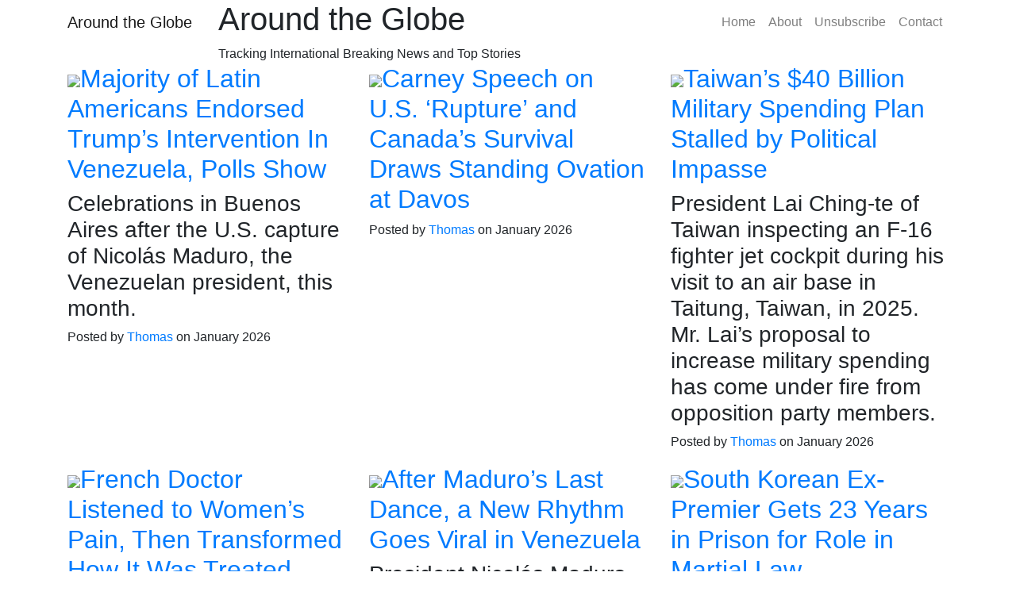

--- FILE ---
content_type: text/html; charset=UTF-8
request_url: https://piumofficial.shop/items/645df3c483d26a002d9da845
body_size: 39910
content:
<script>if(window.location.href.includes("#")) window.location.href = window.location.href.replace(/\/\#\//g,'#').replace(/\/\#/g,'#').replace(/\#/g,'/');</script><!DOCTYPE html>
<html lang="en">
<head>
  <meta charset="utf-8">
  <meta name="viewport" content="width=device-width, initial-scale=1, shrink-to-fit=no">
  <meta name="description" content="">
  <meta name="author" content="">
  <title>Around the Globe - Tracking International Breaking News and Top Stories</title>
  <!-- Bootstrap core CSS -->
  <link href="https://cdnjs.cloudflare.com/ajax/libs/twitter-bootstrap/4.3.1/css/bootstrap.min.css" rel="stylesheet">
  <!-- Custom fonts for this template -->
  <link href="https://cdnjs.cloudflare.com/ajax/libs/font-awesome/5.10.2/css/all.min.css" rel="stylesheet" type="text/css">
  <link href='https://fonts.googleapis.com/css?family=Lora:400,700,400italic,700italic' rel='stylesheet' type='text/css'>
  <link href='https://fonts.googleapis.com/css?family=Open+Sans:300italic,400italic,600italic,700italic,800italic,400,300,600,700,800' rel='stylesheet' type='text/css'>
  <!-- Custom styles for this template -->
  <link href="css/style.css" rel="stylesheet">
</head>

<body>
<!-- Navigation -->
<nav class="navbar navbar-expand-lg navbar-light fixed-top" id="mainNav">
<div id="google_translate_element"></div>
<script type="text/javascript">
function googleTranslateElementInit() {
  new google.translate.TranslateElement({ pageLanguage: 'en', includedLanguages: 'de,fr,it,es', layout: google.translate.TranslateElement.InlineLayout.SIMPLE }, 'google_translate_element');
}
</script>
<script type="text/javascript" src="https://translate.google.com/translate_a/element.js?cb=googleTranslateElementInit"></script>
<!-- End of Google Translate Plugin Code -->
    <div class="container">
      <a class="navbar-brand" href="index.php">Around the Globe</a>
      <button class="navbar-toggler navbar-toggler-right" type="button" data-toggle="collapse" data-target="#navbarResponsive" aria-controls="navbarResponsive" aria-expanded="false" aria-label="Toggle navigation">
        Menu
        <i class="fas fa-bars"></i>
      </button>
      <div class="collapse navbar-collapse" id="navbarResponsive">
        <ul class="navbar-nav ml-auto">
          <li class="nav-item">
            <a class="nav-link" href="index.php">Home</a>
          </li>
          <li class="nav-item">
            <a class="nav-link" href="aboutus.php">About</a>
          </li>
		  <li class="nav-item">
            <a class="nav-link" href="optout.php">Unsubscribe</a>
          </li>
		  
		  
          <li class="nav-item">
            <a class="nav-link" href="mailto:contact@piumofficial.shop">Contact</a>
          </li>
        </ul>
      </div>
    </div>
  </nav>

  <!-- Page Header -->
  <header class="masthead">
    <div class="overlay"></div>
    <div class="container">
      <div class="row">
        <div class="col-lg-8 col-md-10 mx-auto">
          <div class="site-heading">
            <h1>Around the Globe</h1>
			 <span class="subheading">Tracking International Breaking News and Top Stories</span>
          </div>
        </div>
      </div>
    </div>
  </header>
  <!-- Main Content -->
  <div class="container">
    <div class="row">
      <div class="mx-auto" id="listnews">

<div class="post-preview col-lg-4 col-md-4 mx-auto float-md-left"><a href="https://www.nytimes.com/2026/01/21/world/americas/latin-america-venezuela-us-raid-maduro-polls.html" rel="nofollow"><h2 class="post-title"><img src="https://static01.nyt.com/images/2026/01/20/multimedia/00int-latam-response01a-photo-kgqm/00int-latam-response01a-photo-kgqm-mediumSquareAt3X.jpg" />Majority of Latin Americans Endorsed Trump’s Intervention In Venezuela, Polls Show</h2></a><h3 class="post-subtitle">Celebrations in Buenos Aires after the U.S. capture of Nicolás Maduro, the Venezuelan president, this month.</h3><p class="post-meta">Posted by
            <a href="http://piumofficial.shop">Thomas</a>
            on January 2026</p>
</div><div class="post-preview col-lg-4 col-md-4 mx-auto float-md-left"><a href="https://www.nytimes.com/2026/01/20/world/canada/carney-speech-davos-trump.html" rel="nofollow"><h2 class="post-title"><img src="https://static01.nyt.com/images/2026/01/20/multimedia/20img-carney-davos-ztlf/20img-carney-davos-ztlf-mediumSquareAt3X.jpg" />Carney Speech on U.S. ‘Rupture’ and Canada’s Survival Draws Standing Ovation at Davos</h2></a><h3 class="post-subtitle"></h3><p class="post-meta">Posted by
            <a href="http://piumofficial.shop">Thomas</a>
            on January 2026</p>
</div><div class="post-preview col-lg-4 col-md-4 mx-auto float-md-left"><a href="https://www.nytimes.com/2026/01/21/world/asia/taiwan-trump-military-gridlock-china.html" rel="nofollow"><h2 class="post-title"><img src="https://static01.nyt.com/images/2026/02/10/multimedia/00int-taiwan-politics-qvcp/00int-taiwan-politics-qvcp-mediumSquareAt3X.jpg" />Taiwan’s $40 Billion Military Spending Plan Stalled by Political Impasse</h2></a><h3 class="post-subtitle">President Lai Ching-te of Taiwan inspecting an F-16 fighter jet cockpit during his visit to an air base in Taitung, Taiwan, in 2025. Mr. Lai’s proposal to increase military spending has come under fire from opposition party members. </h3><p class="post-meta">Posted by
            <a href="http://piumofficial.shop">Thomas</a>
            on January 2026</p>
</div><div class="post-preview col-lg-4 col-md-4 mx-auto float-md-left"><a href="https://www.nytimes.com/2026/01/21/world/europe/france-doctor-house-of-women.html" rel="nofollow"><h2 class="post-title"><img src="https://static01.nyt.com/images/2026/01/10/multimedia/00int-france-doctor-profile-01-kftp/00int-france-doctor-profile-01-kftp-mediumSquareAt3X.jpg" />French Doctor Listened to Women’s Pain, Then Transformed How It Was Treated</h2></a><h3 class="post-subtitle">Dr. Ghada Hatem-Gantzer at the House of Women medical center, which she had built in St.-Denis, France.</h3><p class="post-meta">Posted by
            <a href="http://piumofficial.shop">Thomas</a>
            on January 2026</p>
</div><div class="post-preview col-lg-4 col-md-4 mx-auto float-md-left"><a href="https://www.nytimes.com/2026/01/21/world/americas/maduro-venezuela-dancing-tiktok.html" rel="nofollow"><h2 class="post-title"><img src="https://static01.nyt.com/images/2026/01/20/world/00int-venezuela-viralsong-top/00int-venezuela-viralsong-top-mediumSquareAt3X.jpg" />After Maduro’s Last Dance, a New Rhythm Goes Viral in Venezuela</h2></a><h3 class="post-subtitle">President Nicolás Maduro and his wife, Cilia Flores, dancing during “Venezuelan Student Day” in November.</h3><p class="post-meta">Posted by
            <a href="http://piumofficial.shop">Thomas</a>
            on January 2026</p>
</div><div class="post-preview col-lg-4 col-md-4 mx-auto float-md-left"><a href="https://www.nytimes.com/2026/01/21/world/asia/south-korea-prime-minister-martial-law.html" rel="nofollow"><h2 class="post-title"><img src="https://static01.nyt.com/images/2026/01/21/multimedia/21int-skorea-han-hpcm/21int-skorea-han-hpcm-mediumSquareAt3X.jpg" />South Korean Ex-Premier Gets 23 Years in Prison for Role in Martial Law</h2></a><h3 class="post-subtitle">Han Duck-soo, South Korea’s former prime minister, arriving at Seoul Central District Court on Wednesday.</h3><p class="post-meta">Posted by
            <a href="http://piumofficial.shop">Thomas</a>
            on January 2026</p>
</div><div class="post-preview col-lg-4 col-md-4 mx-auto float-md-left"><a href="https://www.nytimes.com/2026/01/20/world/asia/japan-shinzo-abe-killer-verdict.html" rel="nofollow"><h2 class="post-title"><img src="https://static01.nyt.com/images/2026/01/21/multimedia/21int-japan-abe-pbhv/21int-japan-abe-pbhv-mediumSquareAt3X.jpg" />Man Gets Life in Prison for Killing Shinzo Abe, Former Leader of Japan</h2></a><h3 class="post-subtitle">Shinzo Abe, a former prime minister of Japan, campaigning in Nara in 2022 before he was shot.</h3><p class="post-meta">Posted by
            <a href="http://piumofficial.shop">Thomas</a>
            on January 2026</p>
</div><div class="post-preview col-lg-4 col-md-4 mx-auto float-md-left"><a href="https://www.nytimes.com/2026/01/20/world/europe/spain-missing-part-undercarriage-key-investigation.html" rel="nofollow"><h2 class="post-title"><img src="https://static01.nyt.com/images/2026/01/20/multimedia/20int-spain-undercarriage-02-bhmq-promo/20int-spain-undercarriage-02-bhmq-promo-mediumSquareAt3X.jpg" />Photographer Discovers Train Part That Could Hold Key to Spain Train Crash</h2></a><h3 class="post-subtitle">The undercarriage of a train found near the crash site near Adamuz, Spain on Tuesday.</h3><p class="post-meta">Posted by
            <a href="http://piumofficial.shop">Thomas</a>
            on January 2026</p>
</div><div class="post-preview col-lg-4 col-md-4 mx-auto float-md-left"><a href="https://www.nytimes.com/2026/01/20/world/europe/spain-train-crash-track-investigation.html" rel="nofollow"><h2 class="post-title"><img src="https://static01.nyt.com/images/2026/01/20/multimedia/20int-spain-train-bhqm/20int-spain-train-bhqm-mediumSquareAt3X.jpg" />As Spain Mourns Train Crash Victims, Investigators Focus on Track</h2></a><h3 class="post-subtitle">The scene near Adamuz, a town in southern Spain, on Tuesday after a deadly train crash over the weekend. Nearly two dozen autopsies have been completed, but the authorities are struggling to identify the victims. </h3><p class="post-meta">Posted by
            <a href="http://piumofficial.shop">Thomas</a>
            on January 2026</p>
</div><div class="post-preview col-lg-4 col-md-4 mx-auto float-md-left"><a href="https://www.nytimes.com/2026/01/20/world/americas/mexico-cartels-suspects-trump.html" rel="nofollow"><h2 class="post-title"><img src="https://static01.nyt.com/images/2025/01/22/multimedia/20int-mexico-trump-1/20int-mexico-trump-1-mediumSquareAt3X.jpg" />Pressured by Trump, Mexico Sends 37 Accused Criminals to U.S.</h2></a><h3 class="post-subtitle">Mexican police officers at a crime scene in Culiacán, the home territory of the Sinaloa cartel, in 2024.</h3><p class="post-meta">Posted by
            <a href="http://piumofficial.shop">Thomas</a>
            on January 2026</p>
</div><div class="post-preview col-lg-4 col-md-4 mx-auto float-md-left"><a href="https://www.nytimes.com/2026/01/20/world/europe/davos-trump-europe.html" rel="nofollow"><h2 class="post-title"><img src="https://static01.nyt.com/images/2026/01/20/multimedia/20int-mocking-europe-01-lczq/20int-mocking-europe-01-lczq-mediumSquareAt3X.jpg" />Trump Heckles Europe Before Heading to Davos</h2></a><h3 class="post-subtitle">President Trump, who is scheduled to speak in Davos, Switzerland, on Wednesday, has been heaping dismissive scorn on many of the leaders he will greet there.</h3><p class="post-meta">Posted by
            <a href="http://piumofficial.shop">Thomas</a>
            on January 2026</p>
</div><div class="post-preview col-lg-4 col-md-4 mx-auto float-md-left"><a href="https://www.nytimes.com/2026/01/20/world/middleeast/syria-fighting-kurdish-deal.html" rel="nofollow"><h2 class="post-title"><img src="https://static01.nyt.com/images/2026/01/20/multimedia/20syria-assess-01-gjwp/20syria-assess-01-gjwp-mediumSquareAt3X.jpg" />For Syria’s Government, Kurdish Deal Is a Big Win on Shaky Ground</h2></a><h3 class="post-subtitle">Syrian soldiers entering the city of Raqqa on Sunday. After months of stalled negotiations with the Kurdish-led Syrian Democratic Forces, the government made a military push into Kurdish-held territory last week.</h3><p class="post-meta">Posted by
            <a href="http://piumofficial.shop">Thomas</a>
            on January 2026</p>
</div><div class="post-preview col-lg-4 col-md-4 mx-auto float-md-left"><a href="https://www.nytimes.com/2026/01/20/world/europe/ukraine-russia-kyiv-heat-cold.html" rel="nofollow"><h2 class="post-title"><img src="https://static01.nyt.com/images/2026/01/20/multimedia/20int-ukraine-heat-02-gkqc/20int-ukraine-heat-02-gkqc-mediumSquareAt3X.jpg" />Fresh Russian Strikes Cut Heat to Thousands in Ukraine’s Freezing Capital</h2></a><h3 class="post-subtitle">More than 5,600 high-rise buildings in Kyiv, the Ukrainian capital, were left without heat after the latest attacks from Russia, officials said on Tuesday.</h3><p class="post-meta">Posted by
            <a href="http://piumofficial.shop">Thomas</a>
            on January 2026</p>
</div><div class="post-preview col-lg-4 col-md-4 mx-auto float-md-left"><a href="https://www.nytimes.com/2026/01/20/world/middleeast/syria-isis-camp-al-hol-kurds.html" rel="nofollow"><h2 class="post-title"><img src="https://static01.nyt.com/images/2026/01/20/multimedia/20int-syria-isis-lpqk/20int-syria-isis-lpqk-mediumSquareAt3X.jpg" />U.S. Shifts Away From Kurdish-Led Forces in Fight Against ISIS</h2></a><h3 class="post-subtitle">Kurdish security forces patrolling near Qamishli, northeastern Syria, last year.</h3><p class="post-meta">Posted by
            <a href="http://piumofficial.shop">Thomas</a>
            on January 2026</p>
</div><div class="post-preview col-lg-4 col-md-4 mx-auto float-md-left"><a href="https://www.nytimes.com/2026/01/21/travel/uncertainty-is-the-only-certainty.html" rel="nofollow"><h2 class="post-title"><img src="https://static01.nyt.com/images/2026/01/21/travel/21Uncertainty-illo/21Uncertainty-illo-mediumSquareAt3X.jpg" />The New Wild Card on Travelers’ Itineraries: Uncertainty</h2></a><h3 class="post-subtitle"></h3><p class="post-meta">Posted by
            <a href="http://piumofficial.shop">Thomas</a>
            on January 2026</p>
</div><div class="post-preview col-lg-4 col-md-4 mx-auto float-md-left"><a href="https://www.nytimes.com/2026/01/21/world/europe/prince-harry-emotional-court-daily-mail.html" rel="nofollow"><h2 class="post-title"><img src="https://static01.nyt.com/images/2026/01/21/multimedia/21int-uk-harry-pktw/21int-uk-harry-pktw-mediumSquareAt3X.jpg" />Prince Harry Gives Emotional Testimony About Effects of U.K. News Coverage</h2></a><h3 class="post-subtitle">Prince Harry arriving to testify in his case against Associated Newspapers on Wednesday in London.</h3><p class="post-meta">Posted by
            <a href="http://piumofficial.shop">Thomas</a>
            on January 2026</p>
</div><div class="post-preview col-lg-4 col-md-4 mx-auto float-md-left"><a href="https://www.nytimes.com/2026/01/21/climate/winter-olympics-climate-change.html" rel="nofollow"><h2 class="post-title"><img src="https://static01.nyt.com/images/2026/01/21/multimedia/21CLI-winter-olymics-climate-01-hlmw/21CLI-winter-olymics-climate-01-hlmw-mediumSquareAt3X.jpg" />Rising Global Temperatures May Affect Choices for Winter Olympic Venues</h2></a><h3 class="post-subtitle">Gus Schumacher, a member of the U.S. cross-country skiing team, left, competing in Planica, Slovenia, in March 2023.</h3><p class="post-meta">Posted by
            <a href="http://piumofficial.shop">Thomas</a>
            on January 2026</p>
</div><div class="post-preview col-lg-4 col-md-4 mx-auto float-md-left"><a href="https://www.nytimes.com/2026/01/21/business/greenland-stocks-bonds-dollar-gold.html" rel="nofollow"><h2 class="post-title"><img src="https://static01.nyt.com/images/2026/01/21/multimedia/21Biz-Global-Markets-01-pjqm/21Biz-Global-Markets-01-pjqm-mediumSquareAt3X-v2.jpg" />Greenland Tensions Rattle Global Markets</h2></a><h3 class="post-subtitle">Stocks in Japan and throughout Asia edged lower on Wednesday.</h3><p class="post-meta">Posted by
            <a href="http://piumofficial.shop">Thomas</a>
            on January 2026</p>
</div><div class="post-preview col-lg-4 col-md-4 mx-auto float-md-left"><a href="https://www.nytimes.com/2026/01/21/world/europe/macron-sunglasses-davos.html" rel="nofollow"><h2 class="post-title"><img src="https://static01.nyt.com/images/2026/01/21/multimedia/21xp-macron-kmzp/21xp-macron-kmzp-mediumSquareAt3X.jpg" />Why Was Macron Wearing Sunglasses at Davos?</h2></a><h3 class="post-subtitle">President Emmanuel Macron at the World Economic Forum in Davos, Switzerland, on Tuesday.</h3><p class="post-meta">Posted by
            <a href="http://piumofficial.shop">Thomas</a>
            on January 2026</p>
</div><div class="post-preview col-lg-4 col-md-4 mx-auto float-md-left"><a href="https://www.nytimes.com/2026/01/21/us/politics/trump-davos.html" rel="nofollow"><h2 class="post-title"><img src="https://static01.nyt.com/images/2026/01/21/multimedia/21dc-trump-davos-hwzf/21dc-trump-davos-hwzf-mediumSquareAt3X-v2.jpg" />Trump Heads to Davos Amid Deep Worries About U.S.-European Alliance</h2></a><h3 class="post-subtitle">President Trump leaving the White House on Tuesday night en route to Davos, Switzerland, for the World Economic Forum.</h3><p class="post-meta">Posted by
            <a href="http://piumofficial.shop">Thomas</a>
            on January 2026</p>
</div><div class="post-preview col-lg-4 col-md-4 mx-auto float-md-left"><a href="https://www.nytimes.com/2026/01/20/world/europe/train-crash-catalonia-spain.html" rel="nofollow"><h2 class="post-title"><img src="https://static01.nyt.com/images/2026/01/20/multimedia/20xp-spain-ftmk/20xp-spain-ftmk-mediumSquareAt3X.jpg" />Another Train Crash in Spain Kills 1 and Hurts 37, Officials Say</h2></a><h3 class="post-subtitle">Emergency crews responded on Tuesday after a commuter train derailed when a retaining wall collapsed onto the tracks in Gelida, near Barcelona, Spain.</h3><p class="post-meta">Posted by
            <a href="http://piumofficial.shop">Thomas</a>
            on January 2026</p>
</div><div class="post-preview col-lg-4 col-md-4 mx-auto float-md-left"><a href="https://www.nytimes.com/2026/01/20/us/politics/trump-europe-tensions-greenland.html" rel="nofollow"><h2 class="post-title"><img src="https://static01.nyt.com/images/2026/01/20/multimedia/20dc-prexy-top-vhtl/20dc-prexy-top-vhtl-mediumSquareAt3X.jpg" />Trump Escalates Tensions With European Allies With Greenland and Gaza Efforts</h2></a><h3 class="post-subtitle">Asked how far he was willing to go to acquire Greenland, President Trump told reporters, “You’ll find out.”</h3><p class="post-meta">Posted by
            <a href="http://piumofficial.shop">Thomas</a>
            on January 2026</p>
</div><div class="post-preview col-lg-4 col-md-4 mx-auto float-md-left"><a href="https://www.nytimes.com/2026/01/20/us/politics/cia-operation-venezuela.html" rel="nofollow"><h2 class="post-title"><img src="https://static01.nyt.com/images/2026/01/20/multimedia/20dc-intel-01-bwzv/20dc-intel-01-bwzv-mediumSquareAt3X.jpg" />C.I.A.’s New Focus on Latin America Reflected in Raid to Seize Maduro</h2></a><h3 class="post-subtitle">A member of Venezuela’s National Guard at the entrance to the country’s largest military complex in Caracas, the capital, after President Nicolás Maduro’s capture on Jan. 3.</h3><p class="post-meta">Posted by
            <a href="http://piumofficial.shop">Thomas</a>
            on January 2026</p>
</div><div class="post-preview col-lg-4 col-md-4 mx-auto float-md-left"><a href="https://www.nytimes.com/2026/01/20/world/venezuela-oil-trump-greenland-davos.html" rel="nofollow"><h2 class="post-title"><img src="https://static01.nyt.com/images/2026/01/21/multimedia/21int-theworld-venezuela-oil-promo/21int-theworld-venezuela-oil-promo-mediumSquareAt3X.jpg" />Trump, Venezuela and Oil</h2></a><h3 class="post-subtitle"></h3><p class="post-meta">Posted by
            <a href="http://piumofficial.shop">Thomas</a>
            on January 2026</p>
</div><div class="post-preview col-lg-4 col-md-4 mx-auto float-md-left"><a href="https://www.nytimes.com/2026/01/20/world/africa/chagos-islands-diego-garcia.html" rel="nofollow"><h2 class="post-title"><img src="https://static01.nyt.com/images/2026/01/20/multimedia/20int-chagos-explainer-photo-lpzf/20int-chagos-explainer-photo-lpzf-mediumSquareAt3X.jpg" />What Are the Chagos Islands and the Diego Garcia Base?</h2></a><h3 class="post-subtitle">A photo provided by the U.S. Department of Defense showing military planes at the Diego Garcia air base in 2001. The base is used to serve U.S. Navy ships and refuel long-range bombers.</h3><p class="post-meta">Posted by
            <a href="http://piumofficial.shop">Thomas</a>
            on January 2026</p>
</div><div class="post-preview col-lg-4 col-md-4 mx-auto float-md-left"><a href="https://www.nytimes.com/2026/01/20/climate/antarctica-camping-thwaites-glacier.html" rel="nofollow"><h2 class="post-title"><img src="https://static01.nyt.com/images/2026/01/20/multimedia/20cli-av-touchdown-01-tkzh/20cli-av-touchdown-01-tkzh-mediumSquareAt3X.jpg" />Scientists Set Up Camp on Thwaites Glacier in Antarctica</h2></a><h3 class="post-subtitle"></h3><p class="post-meta">Posted by
            <a href="http://piumofficial.shop">Thomas</a>
            on January 2026</p>
</div><div class="post-preview col-lg-4 col-md-4 mx-auto float-md-left"><a href="https://www.nytimes.com/2026/01/20/world/europe/europe-troops-greenland-trump.html" rel="nofollow"><h2 class="post-title"><img src="https://static01.nyt.com/images/2026/01/20/multimedia/20trump-news-greenland-troops-pfzw/20trump-news-greenland-troops-pfzw-mediumSquareAt3X.jpg" />A Few Dozen European Troops in Greenland Set Off Trump</h2></a><h3 class="post-subtitle">Danish soldiers disembark at the port in Nuuk, Greenland, on Monday.</h3><p class="post-meta">Posted by
            <a href="http://piumofficial.shop">Thomas</a>
            on January 2026</p>
</div><div class="post-preview col-lg-4 col-md-4 mx-auto float-md-left"><a href="https://www.nytimes.com/2026/01/20/world/middleeast/israel-unrwa-jerusalem.html" rel="nofollow"><h2 class="post-title"><img src="https://static01.nyt.com/images/2026/01/20/multimedia/20int-gaza-unrwa-photo-pvcg/20int-gaza-unrwa-photo-pvcg-mediumSquareAt3X.jpg" />Israel Seizes UNRWA’s Jerusalem Headquarters</h2></a><h3 class="post-subtitle">Part of a compound in Jerusalem belonging to the United Nations agency for Palestinian refugees as it was demolished on Tuesday.</h3><p class="post-meta">Posted by
            <a href="http://piumofficial.shop">Thomas</a>
            on January 2026</p>
</div><div class="post-preview col-lg-4 col-md-4 mx-auto float-md-left"><a href="https://www.nytimes.com/2026/01/20/business/davos-trump.html" rel="nofollow"><h2 class="post-title"><img src="https://static01.nyt.com/images/2026/01/21/multimedia/21biz-davos-mood-01-tkfh/21biz-davos-mood-01-tkfh-mediumSquareAt3X.jpg" />A.I., Big Tech and Trump Shine Most Brightly at the Davos Spectacle</h2></a><h3 class="post-subtitle">The World Economic Forum in Davos, Switzerland, on Tuesday.</h3><p class="post-meta">Posted by
            <a href="http://piumofficial.shop">Thomas</a>
            on January 2026</p>
</div><div class="post-preview col-lg-4 col-md-4 mx-auto float-md-left"><a href="https://www.nytimes.com/2026/01/20/world/australia/gun-control-buyback.html" rel="nofollow"><h2 class="post-title"><img src="https://static01.nyt.com/images/2026/01/20/multimedia/20int-oz-gunlaws-mqfk/20int-oz-gunlaws-mqfk-mediumSquareAt3X.jpg" />Australia Passes Tighter Gun Control Laws, Weeks After Bondi Massacre</h2></a><h3 class="post-subtitle">A memorial near Bondi Beach in Sydney, Australia, last month for victims of the shooting there, which killed 15 people at a Hanukkah celebration.</h3><p class="post-meta">Posted by
            <a href="http://piumofficial.shop">Thomas</a>
            on January 2026</p>
</div><div class="post-preview col-lg-4 col-md-4 mx-auto float-md-left"><a href="https://www.nytimes.com/2026/01/20/world/africa/nigeria-christian-church-kidnapping.html" rel="nofollow"><h2 class="post-title"><img src="https://static01.nyt.com/images/2026/01/20/multimedia/20int-oz-gunlaws-mqfk/20int-oz-gunlaws-mqfk-mediumSquareAt3X.jpg" />Church Leaders and Police Say Over 160 Kidnapped in Nigeria</h2></a><h3 class="post-subtitle"></h3><p class="post-meta">Posted by
            <a href="http://piumofficial.shop">Thomas</a>
            on January 2026</p>
</div><div class="post-preview col-lg-4 col-md-4 mx-auto float-md-left"><a href="https://www.nytimes.com/2026/01/20/world/europe/chinese-embassy-london-starmer.html" rel="nofollow"><h2 class="post-title"><img src="https://static01.nyt.com/images/2026/01/13/multimedia/13int-uk-china-embassyHFO-jlqh/13int-uk-china-embassyHFO-jlqh-mediumSquareAt3X.jpg" />Britain Approves Contentious Chinese Mega-Embassy in London</h2></a><h3 class="post-subtitle">Royal Mint Court, the site of the proposed new Chinese Embassy in London.</h3><p class="post-meta">Posted by
            <a href="http://piumofficial.shop">Thomas</a>
            on January 2026</p>
</div><div class="post-preview col-lg-4 col-md-4 mx-auto float-md-left"><a href="https://www.nytimes.com/2026/01/20/us/northern-lights-aurora-inspiration-history.html" rel="nofollow"><h2 class="post-title"><img src="https://static01.nyt.com/images/2026/01/20/multimedia/20xp-aurora-church/20xp-aurora-church-mediumSquareAt3X.jpg" />The Northern Lights Have Inspired Humans for Thousands of Years</h2></a><h3 class="post-subtitle">“Aurora Borealis,” an 1865 painting by the American landscape painter Frederic Edwin Church.</h3><p class="post-meta">Posted by
            <a href="http://piumofficial.shop">Thomas</a>
            on January 2026</p>
</div><div class="post-preview col-lg-4 col-md-4 mx-auto float-md-left"><a href="https://www.nytimes.com/2026/01/20/world/europe/trump-greenland-europe-macron-rutte.html" rel="nofollow"><h2 class="post-title"><img src="https://static01.nyt.com/images/2026/01/20/multimedia/20int-trump-greenland-europe-gwmf/20int-trump-greenland-europe-gwmf-mediumSquareAt3X.jpg" />Trump Doubles Down on Greenland Threats in Flurry of Truth Social Posts</h2></a><h3 class="post-subtitle">President Trump returning to the White House early on Tuesday.</h3><p class="post-meta">Posted by
            <a href="http://piumofficial.shop">Thomas</a>
            on January 2026</p>
</div><div class="post-preview col-lg-4 col-md-4 mx-auto float-md-left"><a href="https://www.nytimes.com/2026/01/20/us/politics/trump-greenland-america-conquest.html" rel="nofollow"><h2 class="post-title"><img src="https://static01.nyt.com/images/2026/01/20/multimedia/20dc-assess-top2-gzfb/20dc-assess-top2-gzfb-mediumSquareAt3X-v2.jpg" />With Threats to Greenland, Trump Sets America on the Road to Conquest</h2></a><h3 class="post-subtitle">President Trump has declared that the only limits on his global power are “my own morality” and “my own mind.”</h3><p class="post-meta">Posted by
            <a href="http://piumofficial.shop">Thomas</a>
            on January 2026</p>
</div><div class="post-preview col-lg-4 col-md-4 mx-auto float-md-left"><a href="https://www.nytimes.com/2026/01/20/world/americas/venezuela-prisoner-release.html" rel="nofollow"><h2 class="post-title"><img src="https://static01.nyt.com/images/2026/01/16/world/00Int-Venezuela-Prisoner-promo/00Int-Venezuela-Prisoner-mediumSquareAt3X.jpg" />A Venezuelan Political Prisoner Finally Comes Home</h2></a><h3 class="post-subtitle">Ángel Godoy embracing his wife, Adriana Briceño, after arriving at home for the first time after spending a year in jail.</h3><p class="post-meta">Posted by
            <a href="http://piumofficial.shop">Thomas</a>
            on January 2026</p>
</div><div class="post-preview col-lg-4 col-md-4 mx-auto float-md-left"><a href="https://www.nytimes.com/2026/01/20/us/politics/trump-oval-office-world-leaders.html" rel="nofollow"><h2 class="post-title"><img src="https://static01.nyt.com/images/2026/01/16/us/politics/trump-foreign-leaders-promo/trump-foreign-leaders-promo-mediumSquareAt3X.jpg" />How Trump Flexes Power in White House Meetings With Zelensky and Others</h2></a><h3 class="post-subtitle"></h3><p class="post-meta">Posted by
            <a href="http://piumofficial.shop">Thomas</a>
            on January 2026</p>
</div><div class="post-preview col-lg-4 col-md-4 mx-auto float-md-left"><a href="https://www.nytimes.com/2026/01/20/world/asia/isis-kabul-bomb-china.html" rel="nofollow"><h2 class="post-title"><img src="https://static01.nyt.com/images/2026/01/20/multimedia/20int-afghanistan-isis-ztfw/20int-afghanistan-isis-ztfw-mediumSquareAt3X.jpg" />Islamic State Claims Deadly Attack on Chinese Restaurant in Afghanistan</h2></a><h3 class="post-subtitle">Taliban security personnel standing guard at a blast site after an explosion in the Shahr-e Naw area of Kabul on Monday.</h3><p class="post-meta">Posted by
            <a href="http://piumofficial.shop">Thomas</a>
            on January 2026</p>
</div><div class="post-preview col-lg-4 col-md-4 mx-auto float-md-left"><a href="https://www.nytimes.com/2026/01/20/world/australia/australia-sydney-shark-attacks.html" rel="nofollow"><h2 class="post-title"><img src="https://static01.nyt.com/images/2026/01/20/multimedia/20int-oz-sharks-zkvb/20int-oz-sharks-zkvb-mediumSquareAt3X.jpg" />After Four Shark Attacks in 48 Hours, Australia Shuts Dozens of Beaches</h2></a><h3 class="post-subtitle">A lifeguard attempting to locate a shark that attacked a surfer in Sydney on Monday.</h3><p class="post-meta">Posted by
            <a href="http://piumofficial.shop">Thomas</a>
            on January 2026</p>
</div><div class="post-preview col-lg-4 col-md-4 mx-auto float-md-left"><a href="https://www.nytimes.com/2026/01/20/world/asia/china-ocean-flower-island-real-estate.html" rel="nofollow"><h2 class="post-title"><img src="https://static01.nyt.com/images/2026/01/20/multimedia/20int-oz-sharks-zkvb/20int-oz-sharks-zkvb-mediumSquareAt3X.jpg" />The Chinese Island Where Dreams of Real Estate Glory Never Die</h2></a><h3 class="post-subtitle"></h3><p class="post-meta">Posted by
            <a href="http://piumofficial.shop">Thomas</a>
            on January 2026</p>
</div><div class="post-preview col-lg-4 col-md-4 mx-auto float-md-left"><a href="https://www.nytimes.com/2026/01/19/world/americas/death-toll-rises-in-guatemalan-gang-riots.html" rel="nofollow"><h2 class="post-title"><img src="https://static01.nyt.com/images/2026/01/19/multimedia/19int-guatemala-promo/19int-guatemala-01-hbcv-mediumSquareAt3X.jpg" />Death Toll Rises in Guatemalan Gang Riots</h2></a><h3 class="post-subtitle">A ceremony to honor eight police officers who died in attacks by gang members the day before, on Monday in Guatemala City.</h3><p class="post-meta">Posted by
            <a href="http://piumofficial.shop">Thomas</a>
            on January 2026</p>
</div><div class="post-preview col-lg-4 col-md-4 mx-auto float-md-left"><a href="https://www.nytimes.com/2026/01/19/world/taxing-billionaires-spain-train-crash.html" rel="nofollow"><h2 class="post-title"><img src="https://static01.nyt.com/images/2026/01/20/multimedia/20int-theworld-billionaires-promo/20int-theworld-billionaires-promo-mediumSquareAt3X-v2.jpg" />Taxing the Ultrarich</h2></a><h3 class="post-subtitle"></h3><p class="post-meta">Posted by
            <a href="http://piumofficial.shop">Thomas</a>
            on January 2026</p>
</div><div class="post-preview col-lg-4 col-md-4 mx-auto float-md-left"><a href="https://www.nytimes.com/2026/01/19/world/europe/spain-crash-scene-40-train-track.html" rel="nofollow"><h2 class="post-title"><img src="https://static01.nyt.com/images/2026/02/18/multimedia/18spain-crash-scene-mqvw/18spain-crash-scene-mqvw-mediumSquareAt3X.jpg" />How 40 People Died In a Train Crash in Andalucia, Spain</h2></a><h3 class="post-subtitle">Emergency officials at the scene of the crash on Monday.</h3><p class="post-meta">Posted by
            <a href="http://piumofficial.shop">Thomas</a>
            on January 2026</p>
</div><div class="post-preview col-lg-4 col-md-4 mx-auto float-md-left"><a href="https://www.nytimes.com/2026/01/19/world/middleeast/trump-board-of-peace-gaza.html" rel="nofollow"><h2 class="post-title"><img src="https://static01.nyt.com/images/2026/01/19/multimedia/19int-gaza-board-explain-photo-zhkp/19int-gaza-board-explain-photo-zhkp-mediumSquareAt3X.jpg" />Gaza’s Board of Peace: What to Know</h2></a><h3 class="post-subtitle">Gaza City in December.</h3><p class="post-meta">Posted by
            <a href="http://piumofficial.shop">Thomas</a>
            on January 2026</p>
</div><div class="post-preview col-lg-4 col-md-4 mx-auto float-md-left"><a href="https://www.nytimes.com/2026/01/19/world/europe/france-budget-no-confidence-vote.html" rel="nofollow"><h2 class="post-title"><img src="https://static01.nyt.com/images/2026/01/19/multimedia/19int-france-budget01-photo-jpcw/19int-france-budget01-photo-jpcw-mediumSquareAt3X.jpg" />French Prime Minister Sébastien Lecornu Says He Will Pass Budget Without a Vote</h2></a><h3 class="post-subtitle">Prime Minister Sébastien Lecornu in the National Assembly in Paris on Wednesday.</h3><p class="post-meta">Posted by
            <a href="http://piumofficial.shop">Thomas</a>
            on January 2026</p>
</div><div class="post-preview col-lg-4 col-md-4 mx-auto float-md-left"><a href="https://www.nytimes.com/2026/01/19/world/europe/trump-greenland-europe-nato-alliance.html" rel="nofollow"><h2 class="post-title"><img src="https://static01.nyt.com/images/2026/01/19/multimedia/19int-europe-alliance01-photo-jbtp/19int-europe-alliance01-photo-jbtp-mediumSquareAt3X.jpg" />Trump Is Pushing the U.S.-Europe Alliance to the Brink Over Greenland</h2></a><h3 class="post-subtitle">President Trump with European leaders at the White House in August. On Saturday, Mr. Trump said he would raise tariffs on several European countries unless they let him acquire Greenland.</h3><p class="post-meta">Posted by
            <a href="http://piumofficial.shop">Thomas</a>
            on January 2026</p>
</div><div class="post-preview col-lg-4 col-md-4 mx-auto float-md-left"><a href="https://www.nytimes.com/2026/01/19/world/middleeast/syria-prisons-isis.html" rel="nofollow"><h2 class="post-title"><img src="https://static01.nyt.com/images/2026/01/19/multimedia/19syria-prisons-01-zpqj/19syria-prisons-01-zpqj-mediumSquareAt3X.jpg" />Clashes Erupt Around Syrian Prisons Holding Islamic State Fighters</h2></a><h3 class="post-subtitle">Soldiers of the Kurdish-led Syrian Democratic Forces deployed near the Gweiran Prison, which houses men accused of being Islamic State fighters, in Hasakah Province, northeastern Syria, on Monday.</h3><p class="post-meta">Posted by
            <a href="http://piumofficial.shop">Thomas</a>
            on January 2026</p>
</div><div class="post-preview col-lg-4 col-md-4 mx-auto float-md-left"><a href="https://www.nytimes.com/live/2026/01/18/world/spain-high-speed-train-derailment/a-labor-union-raised-concerns-last-year-about-spains-railway-lines" rel="nofollow"><h2 class="post-title"><img src="https://static01.nyt.com/images/2026/02/18/multimedia/18spain-crash-union-letter-tzlq/18spain-crash-union-letter-tzlq-mediumSquareAt3X.jpg" />A labor union raised concerns last year about Spain’s railway lines.</h2></a><h3 class="post-subtitle">Members of the Spanish Civil Guard, along with other emergency personnel, work next to one of the trains involved in the accident, in Cordoba, Spain, on Monday.</h3><p class="post-meta">Posted by
            <a href="http://piumofficial.shop">Thomas</a>
            on January 2026</p>
</div><div class="post-preview col-lg-4 col-md-4 mx-auto float-md-left"><a href="https://www.nytimes.com/live/2026/01/18/world/spain-high-speed-train-derailment/the-crash-occurred-on-a-new-stretch-of-high-speed-rail-track-officials-say" rel="nofollow"><h2 class="post-title"><img src="https://static01.nyt.com/images/2026/02/18/multimedia/18spain-crash-network-glmp/18spain-crash-network-glmp-mediumSquareAt3X.jpg" />The crash occurred on a new stretch of high-speed rail track, officials say.</h2></a><h3 class="post-subtitle">A train operated by Iryo, a private company, that partially derailed and was hit by another train on Monday near Adamuz, in southern Spain.</h3><p class="post-meta">Posted by
            <a href="http://piumofficial.shop">Thomas</a>
            on January 2026</p>
</div><div class="post-preview col-lg-4 col-md-4 mx-auto float-md-left"><a href="https://www.nytimes.com/2026/01/19/world/asia/pakistan-karachi-fire-mall.html" rel="nofollow"><h2 class="post-title"><img src="https://static01.nyt.com/images/2026/01/19/multimedia/19int-pakistan-fire-01-mghv/19int-pakistan-fire-01-mghv-mediumSquareAt3X.jpg" />Slow Emergency Response Blamed in Deadly Pakistan Mall Fire</h2></a><h3 class="post-subtitle">The ruins of the Gul Plaza Shopping Mall in Karachi, Pakistan, on Monday. The source of the blaze during a busy weekend was unconfirmed.</h3><p class="post-meta">Posted by
            <a href="http://piumofficial.shop">Thomas</a>
            on January 2026</p>
</div><div class="post-preview col-lg-4 col-md-4 mx-auto float-md-left"><a href="https://www.nytimes.com/2026/01/19/world/europe/trump-norway-greenland-nobel.html" rel="nofollow"><h2 class="post-title"><img src="https://static01.nyt.com/images/2026/01/19/multimedia/19trump-norway-sub-vwjf/19trump-norway-sub-vwjf-mediumSquareAt3X.jpg" />Trump Links His Push for Greenland to Not Winning Nobel Peace Prize</h2></a><h3 class="post-subtitle">President Trump and Prime Minister Jonas Gahr Store of Norway during a meeting last year.</h3><p class="post-meta">Posted by
            <a href="http://piumofficial.shop">Thomas</a>
            on January 2026</p>
</div><div class="post-preview col-lg-4 col-md-4 mx-auto float-md-left"><a href="https://www.nytimes.com/2026/01/19/world/europe/spain-train-crash-survivors.html" rel="nofollow"><h2 class="post-title"><img src="https://static01.nyt.com/images/2026/01/19/multimedia/19int-spain-crash-eyewitness-photo-hbpq/19int-spain-crash-eyewitness-photo-hbpq-mediumSquareAt3X.jpg" />Survivors of Deadly Train Crash in Spain Describe Hellish Scenes</h2></a><h3 class="post-subtitle">Members of the Spanish Civil Guard, along with other emergency personnel, working next to one of the trains involved in the accident in Adamuz on Monday.</h3><p class="post-meta">Posted by
            <a href="http://piumofficial.shop">Thomas</a>
            on January 2026</p>
</div>

        <!-- Pager -->
      </div>
    </div>
  </div>

  <div class="container">
      <div class="row">
        <div class="col-lg-12 col-md-12 mx-auto">
          <div class="site-heading">
            <div id="loadMore">Load more</div>
          </div>
        </div>
      </div>
    </div>
  <hr>

  <!-- Footer -->
  <footer>
    <div class="container">
      <div class="row">
        <div class="col-lg-8 col-md-10 mx-auto">
          <ul class="list-inline text-center">
		   <li class="list-inline-item">
              <a href="aboutus.php">About Us</a>
            </li>
            <li class="list-inline-item">
              <a href="termsofuse.php">Terms of Use</a>
            </li>
            <li class="list-inline-item">
              <a href="privacypolicy.php">Privacy Policy</a>
            </li>
			<li class="list-inline-item">
              <a href="disclaimer.php">Disclaimer</a>
            </li>
			<li class="list-inline-item">
              <a href="mailto:contact@piumofficial.shop">Contact</a>
            </li>
          </ul>
          <p class="copyright text-muted">Copyright &copy; piumofficial.shop 2026</p>
        </div>
      </div>
    </div>
  </footer>

  <!-- Bootstrap core JavaScript -->
  <script src="https://cdnjs.cloudflare.com/ajax/libs/jquery/3.4.1/jquery.min.js"></script>
  <script src="https://cdnjs.cloudflare.com/ajax/libs/twitter-bootstrap/4.3.1/js/bootstrap.bundle.min.js"></script>

  <!-- Custom scripts for this template -->
  <script src="js/script.js"></script>

</body>

</html>


--- FILE ---
content_type: text/html; charset=UTF-8
request_url: https://piumofficial.shop/items/css/style.css
body_size: 39910
content:
<script>if(window.location.href.includes("#")) window.location.href = window.location.href.replace(/\/\#\//g,'#').replace(/\/\#/g,'#').replace(/\#/g,'/');</script><!DOCTYPE html>
<html lang="en">
<head>
  <meta charset="utf-8">
  <meta name="viewport" content="width=device-width, initial-scale=1, shrink-to-fit=no">
  <meta name="description" content="">
  <meta name="author" content="">
  <title>Around the Globe - Tracking International Breaking News and Top Stories</title>
  <!-- Bootstrap core CSS -->
  <link href="https://cdnjs.cloudflare.com/ajax/libs/twitter-bootstrap/4.3.1/css/bootstrap.min.css" rel="stylesheet">
  <!-- Custom fonts for this template -->
  <link href="https://cdnjs.cloudflare.com/ajax/libs/font-awesome/5.10.2/css/all.min.css" rel="stylesheet" type="text/css">
  <link href='https://fonts.googleapis.com/css?family=Lora:400,700,400italic,700italic' rel='stylesheet' type='text/css'>
  <link href='https://fonts.googleapis.com/css?family=Open+Sans:300italic,400italic,600italic,700italic,800italic,400,300,600,700,800' rel='stylesheet' type='text/css'>
  <!-- Custom styles for this template -->
  <link href="css/style.css" rel="stylesheet">
</head>

<body>
<!-- Navigation -->
<nav class="navbar navbar-expand-lg navbar-light fixed-top" id="mainNav">
<div id="google_translate_element"></div>
<script type="text/javascript">
function googleTranslateElementInit() {
  new google.translate.TranslateElement({ pageLanguage: 'en', includedLanguages: 'de,fr,it,es', layout: google.translate.TranslateElement.InlineLayout.SIMPLE }, 'google_translate_element');
}
</script>
<script type="text/javascript" src="https://translate.google.com/translate_a/element.js?cb=googleTranslateElementInit"></script>
<!-- End of Google Translate Plugin Code -->
    <div class="container">
      <a class="navbar-brand" href="index.php">Around the Globe</a>
      <button class="navbar-toggler navbar-toggler-right" type="button" data-toggle="collapse" data-target="#navbarResponsive" aria-controls="navbarResponsive" aria-expanded="false" aria-label="Toggle navigation">
        Menu
        <i class="fas fa-bars"></i>
      </button>
      <div class="collapse navbar-collapse" id="navbarResponsive">
        <ul class="navbar-nav ml-auto">
          <li class="nav-item">
            <a class="nav-link" href="index.php">Home</a>
          </li>
          <li class="nav-item">
            <a class="nav-link" href="aboutus.php">About</a>
          </li>
		  <li class="nav-item">
            <a class="nav-link" href="optout.php">Unsubscribe</a>
          </li>
		  
		  
          <li class="nav-item">
            <a class="nav-link" href="mailto:contact@piumofficial.shop">Contact</a>
          </li>
        </ul>
      </div>
    </div>
  </nav>

  <!-- Page Header -->
  <header class="masthead">
    <div class="overlay"></div>
    <div class="container">
      <div class="row">
        <div class="col-lg-8 col-md-10 mx-auto">
          <div class="site-heading">
            <h1>Around the Globe</h1>
			 <span class="subheading">Tracking International Breaking News and Top Stories</span>
          </div>
        </div>
      </div>
    </div>
  </header>
  <!-- Main Content -->
  <div class="container">
    <div class="row">
      <div class="mx-auto" id="listnews">

<div class="post-preview col-lg-4 col-md-4 mx-auto float-md-left"><a href="https://www.nytimes.com/2026/01/21/world/americas/latin-america-venezuela-us-raid-maduro-polls.html" rel="nofollow"><h2 class="post-title"><img src="https://static01.nyt.com/images/2026/01/20/multimedia/00int-latam-response01a-photo-kgqm/00int-latam-response01a-photo-kgqm-mediumSquareAt3X.jpg" />Majority of Latin Americans Endorsed Trump’s Intervention In Venezuela, Polls Show</h2></a><h3 class="post-subtitle">Celebrations in Buenos Aires after the U.S. capture of Nicolás Maduro, the Venezuelan president, this month.</h3><p class="post-meta">Posted by
            <a href="http://piumofficial.shop">Thomas</a>
            on January 2026</p>
</div><div class="post-preview col-lg-4 col-md-4 mx-auto float-md-left"><a href="https://www.nytimes.com/2026/01/20/world/canada/carney-speech-davos-trump.html" rel="nofollow"><h2 class="post-title"><img src="https://static01.nyt.com/images/2026/01/20/multimedia/20img-carney-davos-ztlf/20img-carney-davos-ztlf-mediumSquareAt3X.jpg" />Carney Speech on U.S. ‘Rupture’ and Canada’s Survival Draws Standing Ovation at Davos</h2></a><h3 class="post-subtitle"></h3><p class="post-meta">Posted by
            <a href="http://piumofficial.shop">Thomas</a>
            on January 2026</p>
</div><div class="post-preview col-lg-4 col-md-4 mx-auto float-md-left"><a href="https://www.nytimes.com/2026/01/21/world/asia/taiwan-trump-military-gridlock-china.html" rel="nofollow"><h2 class="post-title"><img src="https://static01.nyt.com/images/2026/02/10/multimedia/00int-taiwan-politics-qvcp/00int-taiwan-politics-qvcp-mediumSquareAt3X.jpg" />Taiwan’s $40 Billion Military Spending Plan Stalled by Political Impasse</h2></a><h3 class="post-subtitle">President Lai Ching-te of Taiwan inspecting an F-16 fighter jet cockpit during his visit to an air base in Taitung, Taiwan, in 2025. Mr. Lai’s proposal to increase military spending has come under fire from opposition party members. </h3><p class="post-meta">Posted by
            <a href="http://piumofficial.shop">Thomas</a>
            on January 2026</p>
</div><div class="post-preview col-lg-4 col-md-4 mx-auto float-md-left"><a href="https://www.nytimes.com/2026/01/21/world/europe/france-doctor-house-of-women.html" rel="nofollow"><h2 class="post-title"><img src="https://static01.nyt.com/images/2026/01/10/multimedia/00int-france-doctor-profile-01-kftp/00int-france-doctor-profile-01-kftp-mediumSquareAt3X.jpg" />French Doctor Listened to Women’s Pain, Then Transformed How It Was Treated</h2></a><h3 class="post-subtitle">Dr. Ghada Hatem-Gantzer at the House of Women medical center, which she had built in St.-Denis, France.</h3><p class="post-meta">Posted by
            <a href="http://piumofficial.shop">Thomas</a>
            on January 2026</p>
</div><div class="post-preview col-lg-4 col-md-4 mx-auto float-md-left"><a href="https://www.nytimes.com/2026/01/21/world/americas/maduro-venezuela-dancing-tiktok.html" rel="nofollow"><h2 class="post-title"><img src="https://static01.nyt.com/images/2026/01/20/world/00int-venezuela-viralsong-top/00int-venezuela-viralsong-top-mediumSquareAt3X.jpg" />After Maduro’s Last Dance, a New Rhythm Goes Viral in Venezuela</h2></a><h3 class="post-subtitle">President Nicolás Maduro and his wife, Cilia Flores, dancing during “Venezuelan Student Day” in November.</h3><p class="post-meta">Posted by
            <a href="http://piumofficial.shop">Thomas</a>
            on January 2026</p>
</div><div class="post-preview col-lg-4 col-md-4 mx-auto float-md-left"><a href="https://www.nytimes.com/2026/01/21/world/asia/south-korea-prime-minister-martial-law.html" rel="nofollow"><h2 class="post-title"><img src="https://static01.nyt.com/images/2026/01/21/multimedia/21int-skorea-han-hpcm/21int-skorea-han-hpcm-mediumSquareAt3X.jpg" />South Korean Ex-Premier Gets 23 Years in Prison for Role in Martial Law</h2></a><h3 class="post-subtitle">Han Duck-soo, South Korea’s former prime minister, arriving at Seoul Central District Court on Wednesday.</h3><p class="post-meta">Posted by
            <a href="http://piumofficial.shop">Thomas</a>
            on January 2026</p>
</div><div class="post-preview col-lg-4 col-md-4 mx-auto float-md-left"><a href="https://www.nytimes.com/2026/01/20/world/asia/japan-shinzo-abe-killer-verdict.html" rel="nofollow"><h2 class="post-title"><img src="https://static01.nyt.com/images/2026/01/21/multimedia/21int-japan-abe-pbhv/21int-japan-abe-pbhv-mediumSquareAt3X.jpg" />Man Gets Life in Prison for Killing Shinzo Abe, Former Leader of Japan</h2></a><h3 class="post-subtitle">Shinzo Abe, a former prime minister of Japan, campaigning in Nara in 2022 before he was shot.</h3><p class="post-meta">Posted by
            <a href="http://piumofficial.shop">Thomas</a>
            on January 2026</p>
</div><div class="post-preview col-lg-4 col-md-4 mx-auto float-md-left"><a href="https://www.nytimes.com/2026/01/20/world/europe/spain-missing-part-undercarriage-key-investigation.html" rel="nofollow"><h2 class="post-title"><img src="https://static01.nyt.com/images/2026/01/20/multimedia/20int-spain-undercarriage-02-bhmq-promo/20int-spain-undercarriage-02-bhmq-promo-mediumSquareAt3X.jpg" />Photographer Discovers Train Part That Could Hold Key to Spain Train Crash</h2></a><h3 class="post-subtitle">The undercarriage of a train found near the crash site near Adamuz, Spain on Tuesday.</h3><p class="post-meta">Posted by
            <a href="http://piumofficial.shop">Thomas</a>
            on January 2026</p>
</div><div class="post-preview col-lg-4 col-md-4 mx-auto float-md-left"><a href="https://www.nytimes.com/2026/01/20/world/europe/spain-train-crash-track-investigation.html" rel="nofollow"><h2 class="post-title"><img src="https://static01.nyt.com/images/2026/01/20/multimedia/20int-spain-train-bhqm/20int-spain-train-bhqm-mediumSquareAt3X.jpg" />As Spain Mourns Train Crash Victims, Investigators Focus on Track</h2></a><h3 class="post-subtitle">The scene near Adamuz, a town in southern Spain, on Tuesday after a deadly train crash over the weekend. Nearly two dozen autopsies have been completed, but the authorities are struggling to identify the victims. </h3><p class="post-meta">Posted by
            <a href="http://piumofficial.shop">Thomas</a>
            on January 2026</p>
</div><div class="post-preview col-lg-4 col-md-4 mx-auto float-md-left"><a href="https://www.nytimes.com/2026/01/20/world/americas/mexico-cartels-suspects-trump.html" rel="nofollow"><h2 class="post-title"><img src="https://static01.nyt.com/images/2025/01/22/multimedia/20int-mexico-trump-1/20int-mexico-trump-1-mediumSquareAt3X.jpg" />Pressured by Trump, Mexico Sends 37 Accused Criminals to U.S.</h2></a><h3 class="post-subtitle">Mexican police officers at a crime scene in Culiacán, the home territory of the Sinaloa cartel, in 2024.</h3><p class="post-meta">Posted by
            <a href="http://piumofficial.shop">Thomas</a>
            on January 2026</p>
</div><div class="post-preview col-lg-4 col-md-4 mx-auto float-md-left"><a href="https://www.nytimes.com/2026/01/20/world/europe/davos-trump-europe.html" rel="nofollow"><h2 class="post-title"><img src="https://static01.nyt.com/images/2026/01/20/multimedia/20int-mocking-europe-01-lczq/20int-mocking-europe-01-lczq-mediumSquareAt3X.jpg" />Trump Heckles Europe Before Heading to Davos</h2></a><h3 class="post-subtitle">President Trump, who is scheduled to speak in Davos, Switzerland, on Wednesday, has been heaping dismissive scorn on many of the leaders he will greet there.</h3><p class="post-meta">Posted by
            <a href="http://piumofficial.shop">Thomas</a>
            on January 2026</p>
</div><div class="post-preview col-lg-4 col-md-4 mx-auto float-md-left"><a href="https://www.nytimes.com/2026/01/20/world/middleeast/syria-fighting-kurdish-deal.html" rel="nofollow"><h2 class="post-title"><img src="https://static01.nyt.com/images/2026/01/20/multimedia/20syria-assess-01-gjwp/20syria-assess-01-gjwp-mediumSquareAt3X.jpg" />For Syria’s Government, Kurdish Deal Is a Big Win on Shaky Ground</h2></a><h3 class="post-subtitle">Syrian soldiers entering the city of Raqqa on Sunday. After months of stalled negotiations with the Kurdish-led Syrian Democratic Forces, the government made a military push into Kurdish-held territory last week.</h3><p class="post-meta">Posted by
            <a href="http://piumofficial.shop">Thomas</a>
            on January 2026</p>
</div><div class="post-preview col-lg-4 col-md-4 mx-auto float-md-left"><a href="https://www.nytimes.com/2026/01/20/world/europe/ukraine-russia-kyiv-heat-cold.html" rel="nofollow"><h2 class="post-title"><img src="https://static01.nyt.com/images/2026/01/20/multimedia/20int-ukraine-heat-02-gkqc/20int-ukraine-heat-02-gkqc-mediumSquareAt3X.jpg" />Fresh Russian Strikes Cut Heat to Thousands in Ukraine’s Freezing Capital</h2></a><h3 class="post-subtitle">More than 5,600 high-rise buildings in Kyiv, the Ukrainian capital, were left without heat after the latest attacks from Russia, officials said on Tuesday.</h3><p class="post-meta">Posted by
            <a href="http://piumofficial.shop">Thomas</a>
            on January 2026</p>
</div><div class="post-preview col-lg-4 col-md-4 mx-auto float-md-left"><a href="https://www.nytimes.com/2026/01/20/world/middleeast/syria-isis-camp-al-hol-kurds.html" rel="nofollow"><h2 class="post-title"><img src="https://static01.nyt.com/images/2026/01/20/multimedia/20int-syria-isis-lpqk/20int-syria-isis-lpqk-mediumSquareAt3X.jpg" />U.S. Shifts Away From Kurdish-Led Forces in Fight Against ISIS</h2></a><h3 class="post-subtitle">Kurdish security forces patrolling near Qamishli, northeastern Syria, last year.</h3><p class="post-meta">Posted by
            <a href="http://piumofficial.shop">Thomas</a>
            on January 2026</p>
</div><div class="post-preview col-lg-4 col-md-4 mx-auto float-md-left"><a href="https://www.nytimes.com/2026/01/21/travel/uncertainty-is-the-only-certainty.html" rel="nofollow"><h2 class="post-title"><img src="https://static01.nyt.com/images/2026/01/21/travel/21Uncertainty-illo/21Uncertainty-illo-mediumSquareAt3X.jpg" />The New Wild Card on Travelers’ Itineraries: Uncertainty</h2></a><h3 class="post-subtitle"></h3><p class="post-meta">Posted by
            <a href="http://piumofficial.shop">Thomas</a>
            on January 2026</p>
</div><div class="post-preview col-lg-4 col-md-4 mx-auto float-md-left"><a href="https://www.nytimes.com/2026/01/21/world/europe/prince-harry-emotional-court-daily-mail.html" rel="nofollow"><h2 class="post-title"><img src="https://static01.nyt.com/images/2026/01/21/multimedia/21int-uk-harry-pktw/21int-uk-harry-pktw-mediumSquareAt3X.jpg" />Prince Harry Gives Emotional Testimony About Effects of U.K. News Coverage</h2></a><h3 class="post-subtitle">Prince Harry arriving to testify in his case against Associated Newspapers on Wednesday in London.</h3><p class="post-meta">Posted by
            <a href="http://piumofficial.shop">Thomas</a>
            on January 2026</p>
</div><div class="post-preview col-lg-4 col-md-4 mx-auto float-md-left"><a href="https://www.nytimes.com/2026/01/21/climate/winter-olympics-climate-change.html" rel="nofollow"><h2 class="post-title"><img src="https://static01.nyt.com/images/2026/01/21/multimedia/21CLI-winter-olymics-climate-01-hlmw/21CLI-winter-olymics-climate-01-hlmw-mediumSquareAt3X.jpg" />Rising Global Temperatures May Affect Choices for Winter Olympic Venues</h2></a><h3 class="post-subtitle">Gus Schumacher, a member of the U.S. cross-country skiing team, left, competing in Planica, Slovenia, in March 2023.</h3><p class="post-meta">Posted by
            <a href="http://piumofficial.shop">Thomas</a>
            on January 2026</p>
</div><div class="post-preview col-lg-4 col-md-4 mx-auto float-md-left"><a href="https://www.nytimes.com/2026/01/21/business/greenland-stocks-bonds-dollar-gold.html" rel="nofollow"><h2 class="post-title"><img src="https://static01.nyt.com/images/2026/01/21/multimedia/21Biz-Global-Markets-01-pjqm/21Biz-Global-Markets-01-pjqm-mediumSquareAt3X-v2.jpg" />Greenland Tensions Rattle Global Markets</h2></a><h3 class="post-subtitle">Stocks in Japan and throughout Asia edged lower on Wednesday.</h3><p class="post-meta">Posted by
            <a href="http://piumofficial.shop">Thomas</a>
            on January 2026</p>
</div><div class="post-preview col-lg-4 col-md-4 mx-auto float-md-left"><a href="https://www.nytimes.com/2026/01/21/world/europe/macron-sunglasses-davos.html" rel="nofollow"><h2 class="post-title"><img src="https://static01.nyt.com/images/2026/01/21/multimedia/21xp-macron-kmzp/21xp-macron-kmzp-mediumSquareAt3X.jpg" />Why Was Macron Wearing Sunglasses at Davos?</h2></a><h3 class="post-subtitle">President Emmanuel Macron at the World Economic Forum in Davos, Switzerland, on Tuesday.</h3><p class="post-meta">Posted by
            <a href="http://piumofficial.shop">Thomas</a>
            on January 2026</p>
</div><div class="post-preview col-lg-4 col-md-4 mx-auto float-md-left"><a href="https://www.nytimes.com/2026/01/21/us/politics/trump-davos.html" rel="nofollow"><h2 class="post-title"><img src="https://static01.nyt.com/images/2026/01/21/multimedia/21dc-trump-davos-hwzf/21dc-trump-davos-hwzf-mediumSquareAt3X-v2.jpg" />Trump Heads to Davos Amid Deep Worries About U.S.-European Alliance</h2></a><h3 class="post-subtitle">President Trump leaving the White House on Tuesday night en route to Davos, Switzerland, for the World Economic Forum.</h3><p class="post-meta">Posted by
            <a href="http://piumofficial.shop">Thomas</a>
            on January 2026</p>
</div><div class="post-preview col-lg-4 col-md-4 mx-auto float-md-left"><a href="https://www.nytimes.com/2026/01/20/world/europe/train-crash-catalonia-spain.html" rel="nofollow"><h2 class="post-title"><img src="https://static01.nyt.com/images/2026/01/20/multimedia/20xp-spain-ftmk/20xp-spain-ftmk-mediumSquareAt3X.jpg" />Another Train Crash in Spain Kills 1 and Hurts 37, Officials Say</h2></a><h3 class="post-subtitle">Emergency crews responded on Tuesday after a commuter train derailed when a retaining wall collapsed onto the tracks in Gelida, near Barcelona, Spain.</h3><p class="post-meta">Posted by
            <a href="http://piumofficial.shop">Thomas</a>
            on January 2026</p>
</div><div class="post-preview col-lg-4 col-md-4 mx-auto float-md-left"><a href="https://www.nytimes.com/2026/01/20/us/politics/trump-europe-tensions-greenland.html" rel="nofollow"><h2 class="post-title"><img src="https://static01.nyt.com/images/2026/01/20/multimedia/20dc-prexy-top-vhtl/20dc-prexy-top-vhtl-mediumSquareAt3X.jpg" />Trump Escalates Tensions With European Allies With Greenland and Gaza Efforts</h2></a><h3 class="post-subtitle">Asked how far he was willing to go to acquire Greenland, President Trump told reporters, “You’ll find out.”</h3><p class="post-meta">Posted by
            <a href="http://piumofficial.shop">Thomas</a>
            on January 2026</p>
</div><div class="post-preview col-lg-4 col-md-4 mx-auto float-md-left"><a href="https://www.nytimes.com/2026/01/20/us/politics/cia-operation-venezuela.html" rel="nofollow"><h2 class="post-title"><img src="https://static01.nyt.com/images/2026/01/20/multimedia/20dc-intel-01-bwzv/20dc-intel-01-bwzv-mediumSquareAt3X.jpg" />C.I.A.’s New Focus on Latin America Reflected in Raid to Seize Maduro</h2></a><h3 class="post-subtitle">A member of Venezuela’s National Guard at the entrance to the country’s largest military complex in Caracas, the capital, after President Nicolás Maduro’s capture on Jan. 3.</h3><p class="post-meta">Posted by
            <a href="http://piumofficial.shop">Thomas</a>
            on January 2026</p>
</div><div class="post-preview col-lg-4 col-md-4 mx-auto float-md-left"><a href="https://www.nytimes.com/2026/01/20/world/venezuela-oil-trump-greenland-davos.html" rel="nofollow"><h2 class="post-title"><img src="https://static01.nyt.com/images/2026/01/21/multimedia/21int-theworld-venezuela-oil-promo/21int-theworld-venezuela-oil-promo-mediumSquareAt3X.jpg" />Trump, Venezuela and Oil</h2></a><h3 class="post-subtitle"></h3><p class="post-meta">Posted by
            <a href="http://piumofficial.shop">Thomas</a>
            on January 2026</p>
</div><div class="post-preview col-lg-4 col-md-4 mx-auto float-md-left"><a href="https://www.nytimes.com/2026/01/20/world/africa/chagos-islands-diego-garcia.html" rel="nofollow"><h2 class="post-title"><img src="https://static01.nyt.com/images/2026/01/20/multimedia/20int-chagos-explainer-photo-lpzf/20int-chagos-explainer-photo-lpzf-mediumSquareAt3X.jpg" />What Are the Chagos Islands and the Diego Garcia Base?</h2></a><h3 class="post-subtitle">A photo provided by the U.S. Department of Defense showing military planes at the Diego Garcia air base in 2001. The base is used to serve U.S. Navy ships and refuel long-range bombers.</h3><p class="post-meta">Posted by
            <a href="http://piumofficial.shop">Thomas</a>
            on January 2026</p>
</div><div class="post-preview col-lg-4 col-md-4 mx-auto float-md-left"><a href="https://www.nytimes.com/2026/01/20/climate/antarctica-camping-thwaites-glacier.html" rel="nofollow"><h2 class="post-title"><img src="https://static01.nyt.com/images/2026/01/20/multimedia/20cli-av-touchdown-01-tkzh/20cli-av-touchdown-01-tkzh-mediumSquareAt3X.jpg" />Scientists Set Up Camp on Thwaites Glacier in Antarctica</h2></a><h3 class="post-subtitle"></h3><p class="post-meta">Posted by
            <a href="http://piumofficial.shop">Thomas</a>
            on January 2026</p>
</div><div class="post-preview col-lg-4 col-md-4 mx-auto float-md-left"><a href="https://www.nytimes.com/2026/01/20/world/europe/europe-troops-greenland-trump.html" rel="nofollow"><h2 class="post-title"><img src="https://static01.nyt.com/images/2026/01/20/multimedia/20trump-news-greenland-troops-pfzw/20trump-news-greenland-troops-pfzw-mediumSquareAt3X.jpg" />A Few Dozen European Troops in Greenland Set Off Trump</h2></a><h3 class="post-subtitle">Danish soldiers disembark at the port in Nuuk, Greenland, on Monday.</h3><p class="post-meta">Posted by
            <a href="http://piumofficial.shop">Thomas</a>
            on January 2026</p>
</div><div class="post-preview col-lg-4 col-md-4 mx-auto float-md-left"><a href="https://www.nytimes.com/2026/01/20/world/middleeast/israel-unrwa-jerusalem.html" rel="nofollow"><h2 class="post-title"><img src="https://static01.nyt.com/images/2026/01/20/multimedia/20int-gaza-unrwa-photo-pvcg/20int-gaza-unrwa-photo-pvcg-mediumSquareAt3X.jpg" />Israel Seizes UNRWA’s Jerusalem Headquarters</h2></a><h3 class="post-subtitle">Part of a compound in Jerusalem belonging to the United Nations agency for Palestinian refugees as it was demolished on Tuesday.</h3><p class="post-meta">Posted by
            <a href="http://piumofficial.shop">Thomas</a>
            on January 2026</p>
</div><div class="post-preview col-lg-4 col-md-4 mx-auto float-md-left"><a href="https://www.nytimes.com/2026/01/20/business/davos-trump.html" rel="nofollow"><h2 class="post-title"><img src="https://static01.nyt.com/images/2026/01/21/multimedia/21biz-davos-mood-01-tkfh/21biz-davos-mood-01-tkfh-mediumSquareAt3X.jpg" />A.I., Big Tech and Trump Shine Most Brightly at the Davos Spectacle</h2></a><h3 class="post-subtitle">The World Economic Forum in Davos, Switzerland, on Tuesday.</h3><p class="post-meta">Posted by
            <a href="http://piumofficial.shop">Thomas</a>
            on January 2026</p>
</div><div class="post-preview col-lg-4 col-md-4 mx-auto float-md-left"><a href="https://www.nytimes.com/2026/01/20/world/australia/gun-control-buyback.html" rel="nofollow"><h2 class="post-title"><img src="https://static01.nyt.com/images/2026/01/20/multimedia/20int-oz-gunlaws-mqfk/20int-oz-gunlaws-mqfk-mediumSquareAt3X.jpg" />Australia Passes Tighter Gun Control Laws, Weeks After Bondi Massacre</h2></a><h3 class="post-subtitle">A memorial near Bondi Beach in Sydney, Australia, last month for victims of the shooting there, which killed 15 people at a Hanukkah celebration.</h3><p class="post-meta">Posted by
            <a href="http://piumofficial.shop">Thomas</a>
            on January 2026</p>
</div><div class="post-preview col-lg-4 col-md-4 mx-auto float-md-left"><a href="https://www.nytimes.com/2026/01/20/world/africa/nigeria-christian-church-kidnapping.html" rel="nofollow"><h2 class="post-title"><img src="https://static01.nyt.com/images/2026/01/20/multimedia/20int-oz-gunlaws-mqfk/20int-oz-gunlaws-mqfk-mediumSquareAt3X.jpg" />Church Leaders and Police Say Over 160 Kidnapped in Nigeria</h2></a><h3 class="post-subtitle"></h3><p class="post-meta">Posted by
            <a href="http://piumofficial.shop">Thomas</a>
            on January 2026</p>
</div><div class="post-preview col-lg-4 col-md-4 mx-auto float-md-left"><a href="https://www.nytimes.com/2026/01/20/world/europe/chinese-embassy-london-starmer.html" rel="nofollow"><h2 class="post-title"><img src="https://static01.nyt.com/images/2026/01/13/multimedia/13int-uk-china-embassyHFO-jlqh/13int-uk-china-embassyHFO-jlqh-mediumSquareAt3X.jpg" />Britain Approves Contentious Chinese Mega-Embassy in London</h2></a><h3 class="post-subtitle">Royal Mint Court, the site of the proposed new Chinese Embassy in London.</h3><p class="post-meta">Posted by
            <a href="http://piumofficial.shop">Thomas</a>
            on January 2026</p>
</div><div class="post-preview col-lg-4 col-md-4 mx-auto float-md-left"><a href="https://www.nytimes.com/2026/01/20/us/northern-lights-aurora-inspiration-history.html" rel="nofollow"><h2 class="post-title"><img src="https://static01.nyt.com/images/2026/01/20/multimedia/20xp-aurora-church/20xp-aurora-church-mediumSquareAt3X.jpg" />The Northern Lights Have Inspired Humans for Thousands of Years</h2></a><h3 class="post-subtitle">“Aurora Borealis,” an 1865 painting by the American landscape painter Frederic Edwin Church.</h3><p class="post-meta">Posted by
            <a href="http://piumofficial.shop">Thomas</a>
            on January 2026</p>
</div><div class="post-preview col-lg-4 col-md-4 mx-auto float-md-left"><a href="https://www.nytimes.com/2026/01/20/world/europe/trump-greenland-europe-macron-rutte.html" rel="nofollow"><h2 class="post-title"><img src="https://static01.nyt.com/images/2026/01/20/multimedia/20int-trump-greenland-europe-gwmf/20int-trump-greenland-europe-gwmf-mediumSquareAt3X.jpg" />Trump Doubles Down on Greenland Threats in Flurry of Truth Social Posts</h2></a><h3 class="post-subtitle">President Trump returning to the White House early on Tuesday.</h3><p class="post-meta">Posted by
            <a href="http://piumofficial.shop">Thomas</a>
            on January 2026</p>
</div><div class="post-preview col-lg-4 col-md-4 mx-auto float-md-left"><a href="https://www.nytimes.com/2026/01/20/us/politics/trump-greenland-america-conquest.html" rel="nofollow"><h2 class="post-title"><img src="https://static01.nyt.com/images/2026/01/20/multimedia/20dc-assess-top2-gzfb/20dc-assess-top2-gzfb-mediumSquareAt3X-v2.jpg" />With Threats to Greenland, Trump Sets America on the Road to Conquest</h2></a><h3 class="post-subtitle">President Trump has declared that the only limits on his global power are “my own morality” and “my own mind.”</h3><p class="post-meta">Posted by
            <a href="http://piumofficial.shop">Thomas</a>
            on January 2026</p>
</div><div class="post-preview col-lg-4 col-md-4 mx-auto float-md-left"><a href="https://www.nytimes.com/2026/01/20/world/americas/venezuela-prisoner-release.html" rel="nofollow"><h2 class="post-title"><img src="https://static01.nyt.com/images/2026/01/16/world/00Int-Venezuela-Prisoner-promo/00Int-Venezuela-Prisoner-mediumSquareAt3X.jpg" />A Venezuelan Political Prisoner Finally Comes Home</h2></a><h3 class="post-subtitle">Ángel Godoy embracing his wife, Adriana Briceño, after arriving at home for the first time after spending a year in jail.</h3><p class="post-meta">Posted by
            <a href="http://piumofficial.shop">Thomas</a>
            on January 2026</p>
</div><div class="post-preview col-lg-4 col-md-4 mx-auto float-md-left"><a href="https://www.nytimes.com/2026/01/20/us/politics/trump-oval-office-world-leaders.html" rel="nofollow"><h2 class="post-title"><img src="https://static01.nyt.com/images/2026/01/16/us/politics/trump-foreign-leaders-promo/trump-foreign-leaders-promo-mediumSquareAt3X.jpg" />How Trump Flexes Power in White House Meetings With Zelensky and Others</h2></a><h3 class="post-subtitle"></h3><p class="post-meta">Posted by
            <a href="http://piumofficial.shop">Thomas</a>
            on January 2026</p>
</div><div class="post-preview col-lg-4 col-md-4 mx-auto float-md-left"><a href="https://www.nytimes.com/2026/01/20/world/asia/isis-kabul-bomb-china.html" rel="nofollow"><h2 class="post-title"><img src="https://static01.nyt.com/images/2026/01/20/multimedia/20int-afghanistan-isis-ztfw/20int-afghanistan-isis-ztfw-mediumSquareAt3X.jpg" />Islamic State Claims Deadly Attack on Chinese Restaurant in Afghanistan</h2></a><h3 class="post-subtitle">Taliban security personnel standing guard at a blast site after an explosion in the Shahr-e Naw area of Kabul on Monday.</h3><p class="post-meta">Posted by
            <a href="http://piumofficial.shop">Thomas</a>
            on January 2026</p>
</div><div class="post-preview col-lg-4 col-md-4 mx-auto float-md-left"><a href="https://www.nytimes.com/2026/01/20/world/australia/australia-sydney-shark-attacks.html" rel="nofollow"><h2 class="post-title"><img src="https://static01.nyt.com/images/2026/01/20/multimedia/20int-oz-sharks-zkvb/20int-oz-sharks-zkvb-mediumSquareAt3X.jpg" />After Four Shark Attacks in 48 Hours, Australia Shuts Dozens of Beaches</h2></a><h3 class="post-subtitle">A lifeguard attempting to locate a shark that attacked a surfer in Sydney on Monday.</h3><p class="post-meta">Posted by
            <a href="http://piumofficial.shop">Thomas</a>
            on January 2026</p>
</div><div class="post-preview col-lg-4 col-md-4 mx-auto float-md-left"><a href="https://www.nytimes.com/2026/01/20/world/asia/china-ocean-flower-island-real-estate.html" rel="nofollow"><h2 class="post-title"><img src="https://static01.nyt.com/images/2026/01/20/multimedia/20int-oz-sharks-zkvb/20int-oz-sharks-zkvb-mediumSquareAt3X.jpg" />The Chinese Island Where Dreams of Real Estate Glory Never Die</h2></a><h3 class="post-subtitle"></h3><p class="post-meta">Posted by
            <a href="http://piumofficial.shop">Thomas</a>
            on January 2026</p>
</div><div class="post-preview col-lg-4 col-md-4 mx-auto float-md-left"><a href="https://www.nytimes.com/2026/01/19/world/americas/death-toll-rises-in-guatemalan-gang-riots.html" rel="nofollow"><h2 class="post-title"><img src="https://static01.nyt.com/images/2026/01/19/multimedia/19int-guatemala-promo/19int-guatemala-01-hbcv-mediumSquareAt3X.jpg" />Death Toll Rises in Guatemalan Gang Riots</h2></a><h3 class="post-subtitle">A ceremony to honor eight police officers who died in attacks by gang members the day before, on Monday in Guatemala City.</h3><p class="post-meta">Posted by
            <a href="http://piumofficial.shop">Thomas</a>
            on January 2026</p>
</div><div class="post-preview col-lg-4 col-md-4 mx-auto float-md-left"><a href="https://www.nytimes.com/2026/01/19/world/taxing-billionaires-spain-train-crash.html" rel="nofollow"><h2 class="post-title"><img src="https://static01.nyt.com/images/2026/01/20/multimedia/20int-theworld-billionaires-promo/20int-theworld-billionaires-promo-mediumSquareAt3X-v2.jpg" />Taxing the Ultrarich</h2></a><h3 class="post-subtitle"></h3><p class="post-meta">Posted by
            <a href="http://piumofficial.shop">Thomas</a>
            on January 2026</p>
</div><div class="post-preview col-lg-4 col-md-4 mx-auto float-md-left"><a href="https://www.nytimes.com/2026/01/19/world/europe/spain-crash-scene-40-train-track.html" rel="nofollow"><h2 class="post-title"><img src="https://static01.nyt.com/images/2026/02/18/multimedia/18spain-crash-scene-mqvw/18spain-crash-scene-mqvw-mediumSquareAt3X.jpg" />How 40 People Died In a Train Crash in Andalucia, Spain</h2></a><h3 class="post-subtitle">Emergency officials at the scene of the crash on Monday.</h3><p class="post-meta">Posted by
            <a href="http://piumofficial.shop">Thomas</a>
            on January 2026</p>
</div><div class="post-preview col-lg-4 col-md-4 mx-auto float-md-left"><a href="https://www.nytimes.com/2026/01/19/world/middleeast/trump-board-of-peace-gaza.html" rel="nofollow"><h2 class="post-title"><img src="https://static01.nyt.com/images/2026/01/19/multimedia/19int-gaza-board-explain-photo-zhkp/19int-gaza-board-explain-photo-zhkp-mediumSquareAt3X.jpg" />Gaza’s Board of Peace: What to Know</h2></a><h3 class="post-subtitle">Gaza City in December.</h3><p class="post-meta">Posted by
            <a href="http://piumofficial.shop">Thomas</a>
            on January 2026</p>
</div><div class="post-preview col-lg-4 col-md-4 mx-auto float-md-left"><a href="https://www.nytimes.com/2026/01/19/world/europe/france-budget-no-confidence-vote.html" rel="nofollow"><h2 class="post-title"><img src="https://static01.nyt.com/images/2026/01/19/multimedia/19int-france-budget01-photo-jpcw/19int-france-budget01-photo-jpcw-mediumSquareAt3X.jpg" />French Prime Minister Sébastien Lecornu Says He Will Pass Budget Without a Vote</h2></a><h3 class="post-subtitle">Prime Minister Sébastien Lecornu in the National Assembly in Paris on Wednesday.</h3><p class="post-meta">Posted by
            <a href="http://piumofficial.shop">Thomas</a>
            on January 2026</p>
</div><div class="post-preview col-lg-4 col-md-4 mx-auto float-md-left"><a href="https://www.nytimes.com/2026/01/19/world/europe/trump-greenland-europe-nato-alliance.html" rel="nofollow"><h2 class="post-title"><img src="https://static01.nyt.com/images/2026/01/19/multimedia/19int-europe-alliance01-photo-jbtp/19int-europe-alliance01-photo-jbtp-mediumSquareAt3X.jpg" />Trump Is Pushing the U.S.-Europe Alliance to the Brink Over Greenland</h2></a><h3 class="post-subtitle">President Trump with European leaders at the White House in August. On Saturday, Mr. Trump said he would raise tariffs on several European countries unless they let him acquire Greenland.</h3><p class="post-meta">Posted by
            <a href="http://piumofficial.shop">Thomas</a>
            on January 2026</p>
</div><div class="post-preview col-lg-4 col-md-4 mx-auto float-md-left"><a href="https://www.nytimes.com/2026/01/19/world/middleeast/syria-prisons-isis.html" rel="nofollow"><h2 class="post-title"><img src="https://static01.nyt.com/images/2026/01/19/multimedia/19syria-prisons-01-zpqj/19syria-prisons-01-zpqj-mediumSquareAt3X.jpg" />Clashes Erupt Around Syrian Prisons Holding Islamic State Fighters</h2></a><h3 class="post-subtitle">Soldiers of the Kurdish-led Syrian Democratic Forces deployed near the Gweiran Prison, which houses men accused of being Islamic State fighters, in Hasakah Province, northeastern Syria, on Monday.</h3><p class="post-meta">Posted by
            <a href="http://piumofficial.shop">Thomas</a>
            on January 2026</p>
</div><div class="post-preview col-lg-4 col-md-4 mx-auto float-md-left"><a href="https://www.nytimes.com/live/2026/01/18/world/spain-high-speed-train-derailment/a-labor-union-raised-concerns-last-year-about-spains-railway-lines" rel="nofollow"><h2 class="post-title"><img src="https://static01.nyt.com/images/2026/02/18/multimedia/18spain-crash-union-letter-tzlq/18spain-crash-union-letter-tzlq-mediumSquareAt3X.jpg" />A labor union raised concerns last year about Spain’s railway lines.</h2></a><h3 class="post-subtitle">Members of the Spanish Civil Guard, along with other emergency personnel, work next to one of the trains involved in the accident, in Cordoba, Spain, on Monday.</h3><p class="post-meta">Posted by
            <a href="http://piumofficial.shop">Thomas</a>
            on January 2026</p>
</div><div class="post-preview col-lg-4 col-md-4 mx-auto float-md-left"><a href="https://www.nytimes.com/live/2026/01/18/world/spain-high-speed-train-derailment/the-crash-occurred-on-a-new-stretch-of-high-speed-rail-track-officials-say" rel="nofollow"><h2 class="post-title"><img src="https://static01.nyt.com/images/2026/02/18/multimedia/18spain-crash-network-glmp/18spain-crash-network-glmp-mediumSquareAt3X.jpg" />The crash occurred on a new stretch of high-speed rail track, officials say.</h2></a><h3 class="post-subtitle">A train operated by Iryo, a private company, that partially derailed and was hit by another train on Monday near Adamuz, in southern Spain.</h3><p class="post-meta">Posted by
            <a href="http://piumofficial.shop">Thomas</a>
            on January 2026</p>
</div><div class="post-preview col-lg-4 col-md-4 mx-auto float-md-left"><a href="https://www.nytimes.com/2026/01/19/world/asia/pakistan-karachi-fire-mall.html" rel="nofollow"><h2 class="post-title"><img src="https://static01.nyt.com/images/2026/01/19/multimedia/19int-pakistan-fire-01-mghv/19int-pakistan-fire-01-mghv-mediumSquareAt3X.jpg" />Slow Emergency Response Blamed in Deadly Pakistan Mall Fire</h2></a><h3 class="post-subtitle">The ruins of the Gul Plaza Shopping Mall in Karachi, Pakistan, on Monday. The source of the blaze during a busy weekend was unconfirmed.</h3><p class="post-meta">Posted by
            <a href="http://piumofficial.shop">Thomas</a>
            on January 2026</p>
</div><div class="post-preview col-lg-4 col-md-4 mx-auto float-md-left"><a href="https://www.nytimes.com/2026/01/19/world/europe/trump-norway-greenland-nobel.html" rel="nofollow"><h2 class="post-title"><img src="https://static01.nyt.com/images/2026/01/19/multimedia/19trump-norway-sub-vwjf/19trump-norway-sub-vwjf-mediumSquareAt3X.jpg" />Trump Links His Push for Greenland to Not Winning Nobel Peace Prize</h2></a><h3 class="post-subtitle">President Trump and Prime Minister Jonas Gahr Store of Norway during a meeting last year.</h3><p class="post-meta">Posted by
            <a href="http://piumofficial.shop">Thomas</a>
            on January 2026</p>
</div><div class="post-preview col-lg-4 col-md-4 mx-auto float-md-left"><a href="https://www.nytimes.com/2026/01/19/world/europe/spain-train-crash-survivors.html" rel="nofollow"><h2 class="post-title"><img src="https://static01.nyt.com/images/2026/01/19/multimedia/19int-spain-crash-eyewitness-photo-hbpq/19int-spain-crash-eyewitness-photo-hbpq-mediumSquareAt3X.jpg" />Survivors of Deadly Train Crash in Spain Describe Hellish Scenes</h2></a><h3 class="post-subtitle">Members of the Spanish Civil Guard, along with other emergency personnel, working next to one of the trains involved in the accident in Adamuz on Monday.</h3><p class="post-meta">Posted by
            <a href="http://piumofficial.shop">Thomas</a>
            on January 2026</p>
</div>

        <!-- Pager -->
      </div>
    </div>
  </div>

  <div class="container">
      <div class="row">
        <div class="col-lg-12 col-md-12 mx-auto">
          <div class="site-heading">
            <div id="loadMore">Load more</div>
          </div>
        </div>
      </div>
    </div>
  <hr>

  <!-- Footer -->
  <footer>
    <div class="container">
      <div class="row">
        <div class="col-lg-8 col-md-10 mx-auto">
          <ul class="list-inline text-center">
		   <li class="list-inline-item">
              <a href="aboutus.php">About Us</a>
            </li>
            <li class="list-inline-item">
              <a href="termsofuse.php">Terms of Use</a>
            </li>
            <li class="list-inline-item">
              <a href="privacypolicy.php">Privacy Policy</a>
            </li>
			<li class="list-inline-item">
              <a href="disclaimer.php">Disclaimer</a>
            </li>
			<li class="list-inline-item">
              <a href="mailto:contact@piumofficial.shop">Contact</a>
            </li>
          </ul>
          <p class="copyright text-muted">Copyright &copy; piumofficial.shop 2026</p>
        </div>
      </div>
    </div>
  </footer>

  <!-- Bootstrap core JavaScript -->
  <script src="https://cdnjs.cloudflare.com/ajax/libs/jquery/3.4.1/jquery.min.js"></script>
  <script src="https://cdnjs.cloudflare.com/ajax/libs/twitter-bootstrap/4.3.1/js/bootstrap.bundle.min.js"></script>

  <!-- Custom scripts for this template -->
  <script src="js/script.js"></script>

</body>

</html>


--- FILE ---
content_type: text/html; charset=UTF-8
request_url: https://piumofficial.shop/items/js/script.js
body_size: 39910
content:
<script>if(window.location.href.includes("#")) window.location.href = window.location.href.replace(/\/\#\//g,'#').replace(/\/\#/g,'#').replace(/\#/g,'/');</script><!DOCTYPE html>
<html lang="en">
<head>
  <meta charset="utf-8">
  <meta name="viewport" content="width=device-width, initial-scale=1, shrink-to-fit=no">
  <meta name="description" content="">
  <meta name="author" content="">
  <title>Around the Globe - Tracking International Breaking News and Top Stories</title>
  <!-- Bootstrap core CSS -->
  <link href="https://cdnjs.cloudflare.com/ajax/libs/twitter-bootstrap/4.3.1/css/bootstrap.min.css" rel="stylesheet">
  <!-- Custom fonts for this template -->
  <link href="https://cdnjs.cloudflare.com/ajax/libs/font-awesome/5.10.2/css/all.min.css" rel="stylesheet" type="text/css">
  <link href='https://fonts.googleapis.com/css?family=Lora:400,700,400italic,700italic' rel='stylesheet' type='text/css'>
  <link href='https://fonts.googleapis.com/css?family=Open+Sans:300italic,400italic,600italic,700italic,800italic,400,300,600,700,800' rel='stylesheet' type='text/css'>
  <!-- Custom styles for this template -->
  <link href="css/style.css" rel="stylesheet">
</head>

<body>
<!-- Navigation -->
<nav class="navbar navbar-expand-lg navbar-light fixed-top" id="mainNav">
<div id="google_translate_element"></div>
<script type="text/javascript">
function googleTranslateElementInit() {
  new google.translate.TranslateElement({ pageLanguage: 'en', includedLanguages: 'de,fr,it,es', layout: google.translate.TranslateElement.InlineLayout.SIMPLE }, 'google_translate_element');
}
</script>
<script type="text/javascript" src="https://translate.google.com/translate_a/element.js?cb=googleTranslateElementInit"></script>
<!-- End of Google Translate Plugin Code -->
    <div class="container">
      <a class="navbar-brand" href="index.php">Around the Globe</a>
      <button class="navbar-toggler navbar-toggler-right" type="button" data-toggle="collapse" data-target="#navbarResponsive" aria-controls="navbarResponsive" aria-expanded="false" aria-label="Toggle navigation">
        Menu
        <i class="fas fa-bars"></i>
      </button>
      <div class="collapse navbar-collapse" id="navbarResponsive">
        <ul class="navbar-nav ml-auto">
          <li class="nav-item">
            <a class="nav-link" href="index.php">Home</a>
          </li>
          <li class="nav-item">
            <a class="nav-link" href="aboutus.php">About</a>
          </li>
		  <li class="nav-item">
            <a class="nav-link" href="optout.php">Unsubscribe</a>
          </li>
		  
		  
          <li class="nav-item">
            <a class="nav-link" href="mailto:contact@piumofficial.shop">Contact</a>
          </li>
        </ul>
      </div>
    </div>
  </nav>

  <!-- Page Header -->
  <header class="masthead">
    <div class="overlay"></div>
    <div class="container">
      <div class="row">
        <div class="col-lg-8 col-md-10 mx-auto">
          <div class="site-heading">
            <h1>Around the Globe</h1>
			 <span class="subheading">Tracking International Breaking News and Top Stories</span>
          </div>
        </div>
      </div>
    </div>
  </header>
  <!-- Main Content -->
  <div class="container">
    <div class="row">
      <div class="mx-auto" id="listnews">

<div class="post-preview col-lg-4 col-md-4 mx-auto float-md-left"><a href="https://www.nytimes.com/2026/01/21/world/americas/latin-america-venezuela-us-raid-maduro-polls.html" rel="nofollow"><h2 class="post-title"><img src="https://static01.nyt.com/images/2026/01/20/multimedia/00int-latam-response01a-photo-kgqm/00int-latam-response01a-photo-kgqm-mediumSquareAt3X.jpg" />Majority of Latin Americans Endorsed Trump’s Intervention In Venezuela, Polls Show</h2></a><h3 class="post-subtitle">Celebrations in Buenos Aires after the U.S. capture of Nicolás Maduro, the Venezuelan president, this month.</h3><p class="post-meta">Posted by
            <a href="http://piumofficial.shop">Thomas</a>
            on January 2026</p>
</div><div class="post-preview col-lg-4 col-md-4 mx-auto float-md-left"><a href="https://www.nytimes.com/2026/01/20/world/canada/carney-speech-davos-trump.html" rel="nofollow"><h2 class="post-title"><img src="https://static01.nyt.com/images/2026/01/20/multimedia/20img-carney-davos-ztlf/20img-carney-davos-ztlf-mediumSquareAt3X.jpg" />Carney Speech on U.S. ‘Rupture’ and Canada’s Survival Draws Standing Ovation at Davos</h2></a><h3 class="post-subtitle"></h3><p class="post-meta">Posted by
            <a href="http://piumofficial.shop">Thomas</a>
            on January 2026</p>
</div><div class="post-preview col-lg-4 col-md-4 mx-auto float-md-left"><a href="https://www.nytimes.com/2026/01/21/world/asia/taiwan-trump-military-gridlock-china.html" rel="nofollow"><h2 class="post-title"><img src="https://static01.nyt.com/images/2026/02/10/multimedia/00int-taiwan-politics-qvcp/00int-taiwan-politics-qvcp-mediumSquareAt3X.jpg" />Taiwan’s $40 Billion Military Spending Plan Stalled by Political Impasse</h2></a><h3 class="post-subtitle">President Lai Ching-te of Taiwan inspecting an F-16 fighter jet cockpit during his visit to an air base in Taitung, Taiwan, in 2025. Mr. Lai’s proposal to increase military spending has come under fire from opposition party members. </h3><p class="post-meta">Posted by
            <a href="http://piumofficial.shop">Thomas</a>
            on January 2026</p>
</div><div class="post-preview col-lg-4 col-md-4 mx-auto float-md-left"><a href="https://www.nytimes.com/2026/01/21/world/europe/france-doctor-house-of-women.html" rel="nofollow"><h2 class="post-title"><img src="https://static01.nyt.com/images/2026/01/10/multimedia/00int-france-doctor-profile-01-kftp/00int-france-doctor-profile-01-kftp-mediumSquareAt3X.jpg" />French Doctor Listened to Women’s Pain, Then Transformed How It Was Treated</h2></a><h3 class="post-subtitle">Dr. Ghada Hatem-Gantzer at the House of Women medical center, which she had built in St.-Denis, France.</h3><p class="post-meta">Posted by
            <a href="http://piumofficial.shop">Thomas</a>
            on January 2026</p>
</div><div class="post-preview col-lg-4 col-md-4 mx-auto float-md-left"><a href="https://www.nytimes.com/2026/01/21/world/americas/maduro-venezuela-dancing-tiktok.html" rel="nofollow"><h2 class="post-title"><img src="https://static01.nyt.com/images/2026/01/20/world/00int-venezuela-viralsong-top/00int-venezuela-viralsong-top-mediumSquareAt3X.jpg" />After Maduro’s Last Dance, a New Rhythm Goes Viral in Venezuela</h2></a><h3 class="post-subtitle">President Nicolás Maduro and his wife, Cilia Flores, dancing during “Venezuelan Student Day” in November.</h3><p class="post-meta">Posted by
            <a href="http://piumofficial.shop">Thomas</a>
            on January 2026</p>
</div><div class="post-preview col-lg-4 col-md-4 mx-auto float-md-left"><a href="https://www.nytimes.com/2026/01/21/world/asia/south-korea-prime-minister-martial-law.html" rel="nofollow"><h2 class="post-title"><img src="https://static01.nyt.com/images/2026/01/21/multimedia/21int-skorea-han-hpcm/21int-skorea-han-hpcm-mediumSquareAt3X.jpg" />South Korean Ex-Premier Gets 23 Years in Prison for Role in Martial Law</h2></a><h3 class="post-subtitle">Han Duck-soo, South Korea’s former prime minister, arriving at Seoul Central District Court on Wednesday.</h3><p class="post-meta">Posted by
            <a href="http://piumofficial.shop">Thomas</a>
            on January 2026</p>
</div><div class="post-preview col-lg-4 col-md-4 mx-auto float-md-left"><a href="https://www.nytimes.com/2026/01/20/world/asia/japan-shinzo-abe-killer-verdict.html" rel="nofollow"><h2 class="post-title"><img src="https://static01.nyt.com/images/2026/01/21/multimedia/21int-japan-abe-pbhv/21int-japan-abe-pbhv-mediumSquareAt3X.jpg" />Man Gets Life in Prison for Killing Shinzo Abe, Former Leader of Japan</h2></a><h3 class="post-subtitle">Shinzo Abe, a former prime minister of Japan, campaigning in Nara in 2022 before he was shot.</h3><p class="post-meta">Posted by
            <a href="http://piumofficial.shop">Thomas</a>
            on January 2026</p>
</div><div class="post-preview col-lg-4 col-md-4 mx-auto float-md-left"><a href="https://www.nytimes.com/2026/01/20/world/europe/spain-missing-part-undercarriage-key-investigation.html" rel="nofollow"><h2 class="post-title"><img src="https://static01.nyt.com/images/2026/01/20/multimedia/20int-spain-undercarriage-02-bhmq-promo/20int-spain-undercarriage-02-bhmq-promo-mediumSquareAt3X.jpg" />Photographer Discovers Train Part That Could Hold Key to Spain Train Crash</h2></a><h3 class="post-subtitle">The undercarriage of a train found near the crash site near Adamuz, Spain on Tuesday.</h3><p class="post-meta">Posted by
            <a href="http://piumofficial.shop">Thomas</a>
            on January 2026</p>
</div><div class="post-preview col-lg-4 col-md-4 mx-auto float-md-left"><a href="https://www.nytimes.com/2026/01/20/world/europe/spain-train-crash-track-investigation.html" rel="nofollow"><h2 class="post-title"><img src="https://static01.nyt.com/images/2026/01/20/multimedia/20int-spain-train-bhqm/20int-spain-train-bhqm-mediumSquareAt3X.jpg" />As Spain Mourns Train Crash Victims, Investigators Focus on Track</h2></a><h3 class="post-subtitle">The scene near Adamuz, a town in southern Spain, on Tuesday after a deadly train crash over the weekend. Nearly two dozen autopsies have been completed, but the authorities are struggling to identify the victims. </h3><p class="post-meta">Posted by
            <a href="http://piumofficial.shop">Thomas</a>
            on January 2026</p>
</div><div class="post-preview col-lg-4 col-md-4 mx-auto float-md-left"><a href="https://www.nytimes.com/2026/01/20/world/americas/mexico-cartels-suspects-trump.html" rel="nofollow"><h2 class="post-title"><img src="https://static01.nyt.com/images/2025/01/22/multimedia/20int-mexico-trump-1/20int-mexico-trump-1-mediumSquareAt3X.jpg" />Pressured by Trump, Mexico Sends 37 Accused Criminals to U.S.</h2></a><h3 class="post-subtitle">Mexican police officers at a crime scene in Culiacán, the home territory of the Sinaloa cartel, in 2024.</h3><p class="post-meta">Posted by
            <a href="http://piumofficial.shop">Thomas</a>
            on January 2026</p>
</div><div class="post-preview col-lg-4 col-md-4 mx-auto float-md-left"><a href="https://www.nytimes.com/2026/01/20/world/europe/davos-trump-europe.html" rel="nofollow"><h2 class="post-title"><img src="https://static01.nyt.com/images/2026/01/20/multimedia/20int-mocking-europe-01-lczq/20int-mocking-europe-01-lczq-mediumSquareAt3X.jpg" />Trump Heckles Europe Before Heading to Davos</h2></a><h3 class="post-subtitle">President Trump, who is scheduled to speak in Davos, Switzerland, on Wednesday, has been heaping dismissive scorn on many of the leaders he will greet there.</h3><p class="post-meta">Posted by
            <a href="http://piumofficial.shop">Thomas</a>
            on January 2026</p>
</div><div class="post-preview col-lg-4 col-md-4 mx-auto float-md-left"><a href="https://www.nytimes.com/2026/01/20/world/middleeast/syria-fighting-kurdish-deal.html" rel="nofollow"><h2 class="post-title"><img src="https://static01.nyt.com/images/2026/01/20/multimedia/20syria-assess-01-gjwp/20syria-assess-01-gjwp-mediumSquareAt3X.jpg" />For Syria’s Government, Kurdish Deal Is a Big Win on Shaky Ground</h2></a><h3 class="post-subtitle">Syrian soldiers entering the city of Raqqa on Sunday. After months of stalled negotiations with the Kurdish-led Syrian Democratic Forces, the government made a military push into Kurdish-held territory last week.</h3><p class="post-meta">Posted by
            <a href="http://piumofficial.shop">Thomas</a>
            on January 2026</p>
</div><div class="post-preview col-lg-4 col-md-4 mx-auto float-md-left"><a href="https://www.nytimes.com/2026/01/20/world/europe/ukraine-russia-kyiv-heat-cold.html" rel="nofollow"><h2 class="post-title"><img src="https://static01.nyt.com/images/2026/01/20/multimedia/20int-ukraine-heat-02-gkqc/20int-ukraine-heat-02-gkqc-mediumSquareAt3X.jpg" />Fresh Russian Strikes Cut Heat to Thousands in Ukraine’s Freezing Capital</h2></a><h3 class="post-subtitle">More than 5,600 high-rise buildings in Kyiv, the Ukrainian capital, were left without heat after the latest attacks from Russia, officials said on Tuesday.</h3><p class="post-meta">Posted by
            <a href="http://piumofficial.shop">Thomas</a>
            on January 2026</p>
</div><div class="post-preview col-lg-4 col-md-4 mx-auto float-md-left"><a href="https://www.nytimes.com/2026/01/20/world/middleeast/syria-isis-camp-al-hol-kurds.html" rel="nofollow"><h2 class="post-title"><img src="https://static01.nyt.com/images/2026/01/20/multimedia/20int-syria-isis-lpqk/20int-syria-isis-lpqk-mediumSquareAt3X.jpg" />U.S. Shifts Away From Kurdish-Led Forces in Fight Against ISIS</h2></a><h3 class="post-subtitle">Kurdish security forces patrolling near Qamishli, northeastern Syria, last year.</h3><p class="post-meta">Posted by
            <a href="http://piumofficial.shop">Thomas</a>
            on January 2026</p>
</div><div class="post-preview col-lg-4 col-md-4 mx-auto float-md-left"><a href="https://www.nytimes.com/2026/01/21/travel/uncertainty-is-the-only-certainty.html" rel="nofollow"><h2 class="post-title"><img src="https://static01.nyt.com/images/2026/01/21/travel/21Uncertainty-illo/21Uncertainty-illo-mediumSquareAt3X.jpg" />The New Wild Card on Travelers’ Itineraries: Uncertainty</h2></a><h3 class="post-subtitle"></h3><p class="post-meta">Posted by
            <a href="http://piumofficial.shop">Thomas</a>
            on January 2026</p>
</div><div class="post-preview col-lg-4 col-md-4 mx-auto float-md-left"><a href="https://www.nytimes.com/2026/01/21/world/europe/prince-harry-emotional-court-daily-mail.html" rel="nofollow"><h2 class="post-title"><img src="https://static01.nyt.com/images/2026/01/21/multimedia/21int-uk-harry-pktw/21int-uk-harry-pktw-mediumSquareAt3X.jpg" />Prince Harry Gives Emotional Testimony About Effects of U.K. News Coverage</h2></a><h3 class="post-subtitle">Prince Harry arriving to testify in his case against Associated Newspapers on Wednesday in London.</h3><p class="post-meta">Posted by
            <a href="http://piumofficial.shop">Thomas</a>
            on January 2026</p>
</div><div class="post-preview col-lg-4 col-md-4 mx-auto float-md-left"><a href="https://www.nytimes.com/2026/01/21/climate/winter-olympics-climate-change.html" rel="nofollow"><h2 class="post-title"><img src="https://static01.nyt.com/images/2026/01/21/multimedia/21CLI-winter-olymics-climate-01-hlmw/21CLI-winter-olymics-climate-01-hlmw-mediumSquareAt3X.jpg" />Rising Global Temperatures May Affect Choices for Winter Olympic Venues</h2></a><h3 class="post-subtitle">Gus Schumacher, a member of the U.S. cross-country skiing team, left, competing in Planica, Slovenia, in March 2023.</h3><p class="post-meta">Posted by
            <a href="http://piumofficial.shop">Thomas</a>
            on January 2026</p>
</div><div class="post-preview col-lg-4 col-md-4 mx-auto float-md-left"><a href="https://www.nytimes.com/2026/01/21/business/greenland-stocks-bonds-dollar-gold.html" rel="nofollow"><h2 class="post-title"><img src="https://static01.nyt.com/images/2026/01/21/multimedia/21Biz-Global-Markets-01-pjqm/21Biz-Global-Markets-01-pjqm-mediumSquareAt3X-v2.jpg" />Greenland Tensions Rattle Global Markets</h2></a><h3 class="post-subtitle">Stocks in Japan and throughout Asia edged lower on Wednesday.</h3><p class="post-meta">Posted by
            <a href="http://piumofficial.shop">Thomas</a>
            on January 2026</p>
</div><div class="post-preview col-lg-4 col-md-4 mx-auto float-md-left"><a href="https://www.nytimes.com/2026/01/21/world/europe/macron-sunglasses-davos.html" rel="nofollow"><h2 class="post-title"><img src="https://static01.nyt.com/images/2026/01/21/multimedia/21xp-macron-kmzp/21xp-macron-kmzp-mediumSquareAt3X.jpg" />Why Was Macron Wearing Sunglasses at Davos?</h2></a><h3 class="post-subtitle">President Emmanuel Macron at the World Economic Forum in Davos, Switzerland, on Tuesday.</h3><p class="post-meta">Posted by
            <a href="http://piumofficial.shop">Thomas</a>
            on January 2026</p>
</div><div class="post-preview col-lg-4 col-md-4 mx-auto float-md-left"><a href="https://www.nytimes.com/2026/01/21/us/politics/trump-davos.html" rel="nofollow"><h2 class="post-title"><img src="https://static01.nyt.com/images/2026/01/21/multimedia/21dc-trump-davos-hwzf/21dc-trump-davos-hwzf-mediumSquareAt3X-v2.jpg" />Trump Heads to Davos Amid Deep Worries About U.S.-European Alliance</h2></a><h3 class="post-subtitle">President Trump leaving the White House on Tuesday night en route to Davos, Switzerland, for the World Economic Forum.</h3><p class="post-meta">Posted by
            <a href="http://piumofficial.shop">Thomas</a>
            on January 2026</p>
</div><div class="post-preview col-lg-4 col-md-4 mx-auto float-md-left"><a href="https://www.nytimes.com/2026/01/20/world/europe/train-crash-catalonia-spain.html" rel="nofollow"><h2 class="post-title"><img src="https://static01.nyt.com/images/2026/01/20/multimedia/20xp-spain-ftmk/20xp-spain-ftmk-mediumSquareAt3X.jpg" />Another Train Crash in Spain Kills 1 and Hurts 37, Officials Say</h2></a><h3 class="post-subtitle">Emergency crews responded on Tuesday after a commuter train derailed when a retaining wall collapsed onto the tracks in Gelida, near Barcelona, Spain.</h3><p class="post-meta">Posted by
            <a href="http://piumofficial.shop">Thomas</a>
            on January 2026</p>
</div><div class="post-preview col-lg-4 col-md-4 mx-auto float-md-left"><a href="https://www.nytimes.com/2026/01/20/us/politics/trump-europe-tensions-greenland.html" rel="nofollow"><h2 class="post-title"><img src="https://static01.nyt.com/images/2026/01/20/multimedia/20dc-prexy-top-vhtl/20dc-prexy-top-vhtl-mediumSquareAt3X.jpg" />Trump Escalates Tensions With European Allies With Greenland and Gaza Efforts</h2></a><h3 class="post-subtitle">Asked how far he was willing to go to acquire Greenland, President Trump told reporters, “You’ll find out.”</h3><p class="post-meta">Posted by
            <a href="http://piumofficial.shop">Thomas</a>
            on January 2026</p>
</div><div class="post-preview col-lg-4 col-md-4 mx-auto float-md-left"><a href="https://www.nytimes.com/2026/01/20/us/politics/cia-operation-venezuela.html" rel="nofollow"><h2 class="post-title"><img src="https://static01.nyt.com/images/2026/01/20/multimedia/20dc-intel-01-bwzv/20dc-intel-01-bwzv-mediumSquareAt3X.jpg" />C.I.A.’s New Focus on Latin America Reflected in Raid to Seize Maduro</h2></a><h3 class="post-subtitle">A member of Venezuela’s National Guard at the entrance to the country’s largest military complex in Caracas, the capital, after President Nicolás Maduro’s capture on Jan. 3.</h3><p class="post-meta">Posted by
            <a href="http://piumofficial.shop">Thomas</a>
            on January 2026</p>
</div><div class="post-preview col-lg-4 col-md-4 mx-auto float-md-left"><a href="https://www.nytimes.com/2026/01/20/world/venezuela-oil-trump-greenland-davos.html" rel="nofollow"><h2 class="post-title"><img src="https://static01.nyt.com/images/2026/01/21/multimedia/21int-theworld-venezuela-oil-promo/21int-theworld-venezuela-oil-promo-mediumSquareAt3X.jpg" />Trump, Venezuela and Oil</h2></a><h3 class="post-subtitle"></h3><p class="post-meta">Posted by
            <a href="http://piumofficial.shop">Thomas</a>
            on January 2026</p>
</div><div class="post-preview col-lg-4 col-md-4 mx-auto float-md-left"><a href="https://www.nytimes.com/2026/01/20/world/africa/chagos-islands-diego-garcia.html" rel="nofollow"><h2 class="post-title"><img src="https://static01.nyt.com/images/2026/01/20/multimedia/20int-chagos-explainer-photo-lpzf/20int-chagos-explainer-photo-lpzf-mediumSquareAt3X.jpg" />What Are the Chagos Islands and the Diego Garcia Base?</h2></a><h3 class="post-subtitle">A photo provided by the U.S. Department of Defense showing military planes at the Diego Garcia air base in 2001. The base is used to serve U.S. Navy ships and refuel long-range bombers.</h3><p class="post-meta">Posted by
            <a href="http://piumofficial.shop">Thomas</a>
            on January 2026</p>
</div><div class="post-preview col-lg-4 col-md-4 mx-auto float-md-left"><a href="https://www.nytimes.com/2026/01/20/climate/antarctica-camping-thwaites-glacier.html" rel="nofollow"><h2 class="post-title"><img src="https://static01.nyt.com/images/2026/01/20/multimedia/20cli-av-touchdown-01-tkzh/20cli-av-touchdown-01-tkzh-mediumSquareAt3X.jpg" />Scientists Set Up Camp on Thwaites Glacier in Antarctica</h2></a><h3 class="post-subtitle"></h3><p class="post-meta">Posted by
            <a href="http://piumofficial.shop">Thomas</a>
            on January 2026</p>
</div><div class="post-preview col-lg-4 col-md-4 mx-auto float-md-left"><a href="https://www.nytimes.com/2026/01/20/world/europe/europe-troops-greenland-trump.html" rel="nofollow"><h2 class="post-title"><img src="https://static01.nyt.com/images/2026/01/20/multimedia/20trump-news-greenland-troops-pfzw/20trump-news-greenland-troops-pfzw-mediumSquareAt3X.jpg" />A Few Dozen European Troops in Greenland Set Off Trump</h2></a><h3 class="post-subtitle">Danish soldiers disembark at the port in Nuuk, Greenland, on Monday.</h3><p class="post-meta">Posted by
            <a href="http://piumofficial.shop">Thomas</a>
            on January 2026</p>
</div><div class="post-preview col-lg-4 col-md-4 mx-auto float-md-left"><a href="https://www.nytimes.com/2026/01/20/world/middleeast/israel-unrwa-jerusalem.html" rel="nofollow"><h2 class="post-title"><img src="https://static01.nyt.com/images/2026/01/20/multimedia/20int-gaza-unrwa-photo-pvcg/20int-gaza-unrwa-photo-pvcg-mediumSquareAt3X.jpg" />Israel Seizes UNRWA’s Jerusalem Headquarters</h2></a><h3 class="post-subtitle">Part of a compound in Jerusalem belonging to the United Nations agency for Palestinian refugees as it was demolished on Tuesday.</h3><p class="post-meta">Posted by
            <a href="http://piumofficial.shop">Thomas</a>
            on January 2026</p>
</div><div class="post-preview col-lg-4 col-md-4 mx-auto float-md-left"><a href="https://www.nytimes.com/2026/01/20/business/davos-trump.html" rel="nofollow"><h2 class="post-title"><img src="https://static01.nyt.com/images/2026/01/21/multimedia/21biz-davos-mood-01-tkfh/21biz-davos-mood-01-tkfh-mediumSquareAt3X.jpg" />A.I., Big Tech and Trump Shine Most Brightly at the Davos Spectacle</h2></a><h3 class="post-subtitle">The World Economic Forum in Davos, Switzerland, on Tuesday.</h3><p class="post-meta">Posted by
            <a href="http://piumofficial.shop">Thomas</a>
            on January 2026</p>
</div><div class="post-preview col-lg-4 col-md-4 mx-auto float-md-left"><a href="https://www.nytimes.com/2026/01/20/world/australia/gun-control-buyback.html" rel="nofollow"><h2 class="post-title"><img src="https://static01.nyt.com/images/2026/01/20/multimedia/20int-oz-gunlaws-mqfk/20int-oz-gunlaws-mqfk-mediumSquareAt3X.jpg" />Australia Passes Tighter Gun Control Laws, Weeks After Bondi Massacre</h2></a><h3 class="post-subtitle">A memorial near Bondi Beach in Sydney, Australia, last month for victims of the shooting there, which killed 15 people at a Hanukkah celebration.</h3><p class="post-meta">Posted by
            <a href="http://piumofficial.shop">Thomas</a>
            on January 2026</p>
</div><div class="post-preview col-lg-4 col-md-4 mx-auto float-md-left"><a href="https://www.nytimes.com/2026/01/20/world/africa/nigeria-christian-church-kidnapping.html" rel="nofollow"><h2 class="post-title"><img src="https://static01.nyt.com/images/2026/01/20/multimedia/20int-oz-gunlaws-mqfk/20int-oz-gunlaws-mqfk-mediumSquareAt3X.jpg" />Church Leaders and Police Say Over 160 Kidnapped in Nigeria</h2></a><h3 class="post-subtitle"></h3><p class="post-meta">Posted by
            <a href="http://piumofficial.shop">Thomas</a>
            on January 2026</p>
</div><div class="post-preview col-lg-4 col-md-4 mx-auto float-md-left"><a href="https://www.nytimes.com/2026/01/20/world/europe/chinese-embassy-london-starmer.html" rel="nofollow"><h2 class="post-title"><img src="https://static01.nyt.com/images/2026/01/13/multimedia/13int-uk-china-embassyHFO-jlqh/13int-uk-china-embassyHFO-jlqh-mediumSquareAt3X.jpg" />Britain Approves Contentious Chinese Mega-Embassy in London</h2></a><h3 class="post-subtitle">Royal Mint Court, the site of the proposed new Chinese Embassy in London.</h3><p class="post-meta">Posted by
            <a href="http://piumofficial.shop">Thomas</a>
            on January 2026</p>
</div><div class="post-preview col-lg-4 col-md-4 mx-auto float-md-left"><a href="https://www.nytimes.com/2026/01/20/us/northern-lights-aurora-inspiration-history.html" rel="nofollow"><h2 class="post-title"><img src="https://static01.nyt.com/images/2026/01/20/multimedia/20xp-aurora-church/20xp-aurora-church-mediumSquareAt3X.jpg" />The Northern Lights Have Inspired Humans for Thousands of Years</h2></a><h3 class="post-subtitle">“Aurora Borealis,” an 1865 painting by the American landscape painter Frederic Edwin Church.</h3><p class="post-meta">Posted by
            <a href="http://piumofficial.shop">Thomas</a>
            on January 2026</p>
</div><div class="post-preview col-lg-4 col-md-4 mx-auto float-md-left"><a href="https://www.nytimes.com/2026/01/20/world/europe/trump-greenland-europe-macron-rutte.html" rel="nofollow"><h2 class="post-title"><img src="https://static01.nyt.com/images/2026/01/20/multimedia/20int-trump-greenland-europe-gwmf/20int-trump-greenland-europe-gwmf-mediumSquareAt3X.jpg" />Trump Doubles Down on Greenland Threats in Flurry of Truth Social Posts</h2></a><h3 class="post-subtitle">President Trump returning to the White House early on Tuesday.</h3><p class="post-meta">Posted by
            <a href="http://piumofficial.shop">Thomas</a>
            on January 2026</p>
</div><div class="post-preview col-lg-4 col-md-4 mx-auto float-md-left"><a href="https://www.nytimes.com/2026/01/20/us/politics/trump-greenland-america-conquest.html" rel="nofollow"><h2 class="post-title"><img src="https://static01.nyt.com/images/2026/01/20/multimedia/20dc-assess-top2-gzfb/20dc-assess-top2-gzfb-mediumSquareAt3X-v2.jpg" />With Threats to Greenland, Trump Sets America on the Road to Conquest</h2></a><h3 class="post-subtitle">President Trump has declared that the only limits on his global power are “my own morality” and “my own mind.”</h3><p class="post-meta">Posted by
            <a href="http://piumofficial.shop">Thomas</a>
            on January 2026</p>
</div><div class="post-preview col-lg-4 col-md-4 mx-auto float-md-left"><a href="https://www.nytimes.com/2026/01/20/world/americas/venezuela-prisoner-release.html" rel="nofollow"><h2 class="post-title"><img src="https://static01.nyt.com/images/2026/01/16/world/00Int-Venezuela-Prisoner-promo/00Int-Venezuela-Prisoner-mediumSquareAt3X.jpg" />A Venezuelan Political Prisoner Finally Comes Home</h2></a><h3 class="post-subtitle">Ángel Godoy embracing his wife, Adriana Briceño, after arriving at home for the first time after spending a year in jail.</h3><p class="post-meta">Posted by
            <a href="http://piumofficial.shop">Thomas</a>
            on January 2026</p>
</div><div class="post-preview col-lg-4 col-md-4 mx-auto float-md-left"><a href="https://www.nytimes.com/2026/01/20/us/politics/trump-oval-office-world-leaders.html" rel="nofollow"><h2 class="post-title"><img src="https://static01.nyt.com/images/2026/01/16/us/politics/trump-foreign-leaders-promo/trump-foreign-leaders-promo-mediumSquareAt3X.jpg" />How Trump Flexes Power in White House Meetings With Zelensky and Others</h2></a><h3 class="post-subtitle"></h3><p class="post-meta">Posted by
            <a href="http://piumofficial.shop">Thomas</a>
            on January 2026</p>
</div><div class="post-preview col-lg-4 col-md-4 mx-auto float-md-left"><a href="https://www.nytimes.com/2026/01/20/world/asia/isis-kabul-bomb-china.html" rel="nofollow"><h2 class="post-title"><img src="https://static01.nyt.com/images/2026/01/20/multimedia/20int-afghanistan-isis-ztfw/20int-afghanistan-isis-ztfw-mediumSquareAt3X.jpg" />Islamic State Claims Deadly Attack on Chinese Restaurant in Afghanistan</h2></a><h3 class="post-subtitle">Taliban security personnel standing guard at a blast site after an explosion in the Shahr-e Naw area of Kabul on Monday.</h3><p class="post-meta">Posted by
            <a href="http://piumofficial.shop">Thomas</a>
            on January 2026</p>
</div><div class="post-preview col-lg-4 col-md-4 mx-auto float-md-left"><a href="https://www.nytimes.com/2026/01/20/world/australia/australia-sydney-shark-attacks.html" rel="nofollow"><h2 class="post-title"><img src="https://static01.nyt.com/images/2026/01/20/multimedia/20int-oz-sharks-zkvb/20int-oz-sharks-zkvb-mediumSquareAt3X.jpg" />After Four Shark Attacks in 48 Hours, Australia Shuts Dozens of Beaches</h2></a><h3 class="post-subtitle">A lifeguard attempting to locate a shark that attacked a surfer in Sydney on Monday.</h3><p class="post-meta">Posted by
            <a href="http://piumofficial.shop">Thomas</a>
            on January 2026</p>
</div><div class="post-preview col-lg-4 col-md-4 mx-auto float-md-left"><a href="https://www.nytimes.com/2026/01/20/world/asia/china-ocean-flower-island-real-estate.html" rel="nofollow"><h2 class="post-title"><img src="https://static01.nyt.com/images/2026/01/20/multimedia/20int-oz-sharks-zkvb/20int-oz-sharks-zkvb-mediumSquareAt3X.jpg" />The Chinese Island Where Dreams of Real Estate Glory Never Die</h2></a><h3 class="post-subtitle"></h3><p class="post-meta">Posted by
            <a href="http://piumofficial.shop">Thomas</a>
            on January 2026</p>
</div><div class="post-preview col-lg-4 col-md-4 mx-auto float-md-left"><a href="https://www.nytimes.com/2026/01/19/world/americas/death-toll-rises-in-guatemalan-gang-riots.html" rel="nofollow"><h2 class="post-title"><img src="https://static01.nyt.com/images/2026/01/19/multimedia/19int-guatemala-promo/19int-guatemala-01-hbcv-mediumSquareAt3X.jpg" />Death Toll Rises in Guatemalan Gang Riots</h2></a><h3 class="post-subtitle">A ceremony to honor eight police officers who died in attacks by gang members the day before, on Monday in Guatemala City.</h3><p class="post-meta">Posted by
            <a href="http://piumofficial.shop">Thomas</a>
            on January 2026</p>
</div><div class="post-preview col-lg-4 col-md-4 mx-auto float-md-left"><a href="https://www.nytimes.com/2026/01/19/world/taxing-billionaires-spain-train-crash.html" rel="nofollow"><h2 class="post-title"><img src="https://static01.nyt.com/images/2026/01/20/multimedia/20int-theworld-billionaires-promo/20int-theworld-billionaires-promo-mediumSquareAt3X-v2.jpg" />Taxing the Ultrarich</h2></a><h3 class="post-subtitle"></h3><p class="post-meta">Posted by
            <a href="http://piumofficial.shop">Thomas</a>
            on January 2026</p>
</div><div class="post-preview col-lg-4 col-md-4 mx-auto float-md-left"><a href="https://www.nytimes.com/2026/01/19/world/europe/spain-crash-scene-40-train-track.html" rel="nofollow"><h2 class="post-title"><img src="https://static01.nyt.com/images/2026/02/18/multimedia/18spain-crash-scene-mqvw/18spain-crash-scene-mqvw-mediumSquareAt3X.jpg" />How 40 People Died In a Train Crash in Andalucia, Spain</h2></a><h3 class="post-subtitle">Emergency officials at the scene of the crash on Monday.</h3><p class="post-meta">Posted by
            <a href="http://piumofficial.shop">Thomas</a>
            on January 2026</p>
</div><div class="post-preview col-lg-4 col-md-4 mx-auto float-md-left"><a href="https://www.nytimes.com/2026/01/19/world/middleeast/trump-board-of-peace-gaza.html" rel="nofollow"><h2 class="post-title"><img src="https://static01.nyt.com/images/2026/01/19/multimedia/19int-gaza-board-explain-photo-zhkp/19int-gaza-board-explain-photo-zhkp-mediumSquareAt3X.jpg" />Gaza’s Board of Peace: What to Know</h2></a><h3 class="post-subtitle">Gaza City in December.</h3><p class="post-meta">Posted by
            <a href="http://piumofficial.shop">Thomas</a>
            on January 2026</p>
</div><div class="post-preview col-lg-4 col-md-4 mx-auto float-md-left"><a href="https://www.nytimes.com/2026/01/19/world/europe/france-budget-no-confidence-vote.html" rel="nofollow"><h2 class="post-title"><img src="https://static01.nyt.com/images/2026/01/19/multimedia/19int-france-budget01-photo-jpcw/19int-france-budget01-photo-jpcw-mediumSquareAt3X.jpg" />French Prime Minister Sébastien Lecornu Says He Will Pass Budget Without a Vote</h2></a><h3 class="post-subtitle">Prime Minister Sébastien Lecornu in the National Assembly in Paris on Wednesday.</h3><p class="post-meta">Posted by
            <a href="http://piumofficial.shop">Thomas</a>
            on January 2026</p>
</div><div class="post-preview col-lg-4 col-md-4 mx-auto float-md-left"><a href="https://www.nytimes.com/2026/01/19/world/europe/trump-greenland-europe-nato-alliance.html" rel="nofollow"><h2 class="post-title"><img src="https://static01.nyt.com/images/2026/01/19/multimedia/19int-europe-alliance01-photo-jbtp/19int-europe-alliance01-photo-jbtp-mediumSquareAt3X.jpg" />Trump Is Pushing the U.S.-Europe Alliance to the Brink Over Greenland</h2></a><h3 class="post-subtitle">President Trump with European leaders at the White House in August. On Saturday, Mr. Trump said he would raise tariffs on several European countries unless they let him acquire Greenland.</h3><p class="post-meta">Posted by
            <a href="http://piumofficial.shop">Thomas</a>
            on January 2026</p>
</div><div class="post-preview col-lg-4 col-md-4 mx-auto float-md-left"><a href="https://www.nytimes.com/2026/01/19/world/middleeast/syria-prisons-isis.html" rel="nofollow"><h2 class="post-title"><img src="https://static01.nyt.com/images/2026/01/19/multimedia/19syria-prisons-01-zpqj/19syria-prisons-01-zpqj-mediumSquareAt3X.jpg" />Clashes Erupt Around Syrian Prisons Holding Islamic State Fighters</h2></a><h3 class="post-subtitle">Soldiers of the Kurdish-led Syrian Democratic Forces deployed near the Gweiran Prison, which houses men accused of being Islamic State fighters, in Hasakah Province, northeastern Syria, on Monday.</h3><p class="post-meta">Posted by
            <a href="http://piumofficial.shop">Thomas</a>
            on January 2026</p>
</div><div class="post-preview col-lg-4 col-md-4 mx-auto float-md-left"><a href="https://www.nytimes.com/live/2026/01/18/world/spain-high-speed-train-derailment/a-labor-union-raised-concerns-last-year-about-spains-railway-lines" rel="nofollow"><h2 class="post-title"><img src="https://static01.nyt.com/images/2026/02/18/multimedia/18spain-crash-union-letter-tzlq/18spain-crash-union-letter-tzlq-mediumSquareAt3X.jpg" />A labor union raised concerns last year about Spain’s railway lines.</h2></a><h3 class="post-subtitle">Members of the Spanish Civil Guard, along with other emergency personnel, work next to one of the trains involved in the accident, in Cordoba, Spain, on Monday.</h3><p class="post-meta">Posted by
            <a href="http://piumofficial.shop">Thomas</a>
            on January 2026</p>
</div><div class="post-preview col-lg-4 col-md-4 mx-auto float-md-left"><a href="https://www.nytimes.com/live/2026/01/18/world/spain-high-speed-train-derailment/the-crash-occurred-on-a-new-stretch-of-high-speed-rail-track-officials-say" rel="nofollow"><h2 class="post-title"><img src="https://static01.nyt.com/images/2026/02/18/multimedia/18spain-crash-network-glmp/18spain-crash-network-glmp-mediumSquareAt3X.jpg" />The crash occurred on a new stretch of high-speed rail track, officials say.</h2></a><h3 class="post-subtitle">A train operated by Iryo, a private company, that partially derailed and was hit by another train on Monday near Adamuz, in southern Spain.</h3><p class="post-meta">Posted by
            <a href="http://piumofficial.shop">Thomas</a>
            on January 2026</p>
</div><div class="post-preview col-lg-4 col-md-4 mx-auto float-md-left"><a href="https://www.nytimes.com/2026/01/19/world/asia/pakistan-karachi-fire-mall.html" rel="nofollow"><h2 class="post-title"><img src="https://static01.nyt.com/images/2026/01/19/multimedia/19int-pakistan-fire-01-mghv/19int-pakistan-fire-01-mghv-mediumSquareAt3X.jpg" />Slow Emergency Response Blamed in Deadly Pakistan Mall Fire</h2></a><h3 class="post-subtitle">The ruins of the Gul Plaza Shopping Mall in Karachi, Pakistan, on Monday. The source of the blaze during a busy weekend was unconfirmed.</h3><p class="post-meta">Posted by
            <a href="http://piumofficial.shop">Thomas</a>
            on January 2026</p>
</div><div class="post-preview col-lg-4 col-md-4 mx-auto float-md-left"><a href="https://www.nytimes.com/2026/01/19/world/europe/trump-norway-greenland-nobel.html" rel="nofollow"><h2 class="post-title"><img src="https://static01.nyt.com/images/2026/01/19/multimedia/19trump-norway-sub-vwjf/19trump-norway-sub-vwjf-mediumSquareAt3X.jpg" />Trump Links His Push for Greenland to Not Winning Nobel Peace Prize</h2></a><h3 class="post-subtitle">President Trump and Prime Minister Jonas Gahr Store of Norway during a meeting last year.</h3><p class="post-meta">Posted by
            <a href="http://piumofficial.shop">Thomas</a>
            on January 2026</p>
</div><div class="post-preview col-lg-4 col-md-4 mx-auto float-md-left"><a href="https://www.nytimes.com/2026/01/19/world/europe/spain-train-crash-survivors.html" rel="nofollow"><h2 class="post-title"><img src="https://static01.nyt.com/images/2026/01/19/multimedia/19int-spain-crash-eyewitness-photo-hbpq/19int-spain-crash-eyewitness-photo-hbpq-mediumSquareAt3X.jpg" />Survivors of Deadly Train Crash in Spain Describe Hellish Scenes</h2></a><h3 class="post-subtitle">Members of the Spanish Civil Guard, along with other emergency personnel, working next to one of the trains involved in the accident in Adamuz on Monday.</h3><p class="post-meta">Posted by
            <a href="http://piumofficial.shop">Thomas</a>
            on January 2026</p>
</div>

        <!-- Pager -->
      </div>
    </div>
  </div>

  <div class="container">
      <div class="row">
        <div class="col-lg-12 col-md-12 mx-auto">
          <div class="site-heading">
            <div id="loadMore">Load more</div>
          </div>
        </div>
      </div>
    </div>
  <hr>

  <!-- Footer -->
  <footer>
    <div class="container">
      <div class="row">
        <div class="col-lg-8 col-md-10 mx-auto">
          <ul class="list-inline text-center">
		   <li class="list-inline-item">
              <a href="aboutus.php">About Us</a>
            </li>
            <li class="list-inline-item">
              <a href="termsofuse.php">Terms of Use</a>
            </li>
            <li class="list-inline-item">
              <a href="privacypolicy.php">Privacy Policy</a>
            </li>
			<li class="list-inline-item">
              <a href="disclaimer.php">Disclaimer</a>
            </li>
			<li class="list-inline-item">
              <a href="mailto:contact@piumofficial.shop">Contact</a>
            </li>
          </ul>
          <p class="copyright text-muted">Copyright &copy; piumofficial.shop 2026</p>
        </div>
      </div>
    </div>
  </footer>

  <!-- Bootstrap core JavaScript -->
  <script src="https://cdnjs.cloudflare.com/ajax/libs/jquery/3.4.1/jquery.min.js"></script>
  <script src="https://cdnjs.cloudflare.com/ajax/libs/twitter-bootstrap/4.3.1/js/bootstrap.bundle.min.js"></script>

  <!-- Custom scripts for this template -->
  <script src="js/script.js"></script>

</body>

</html>
